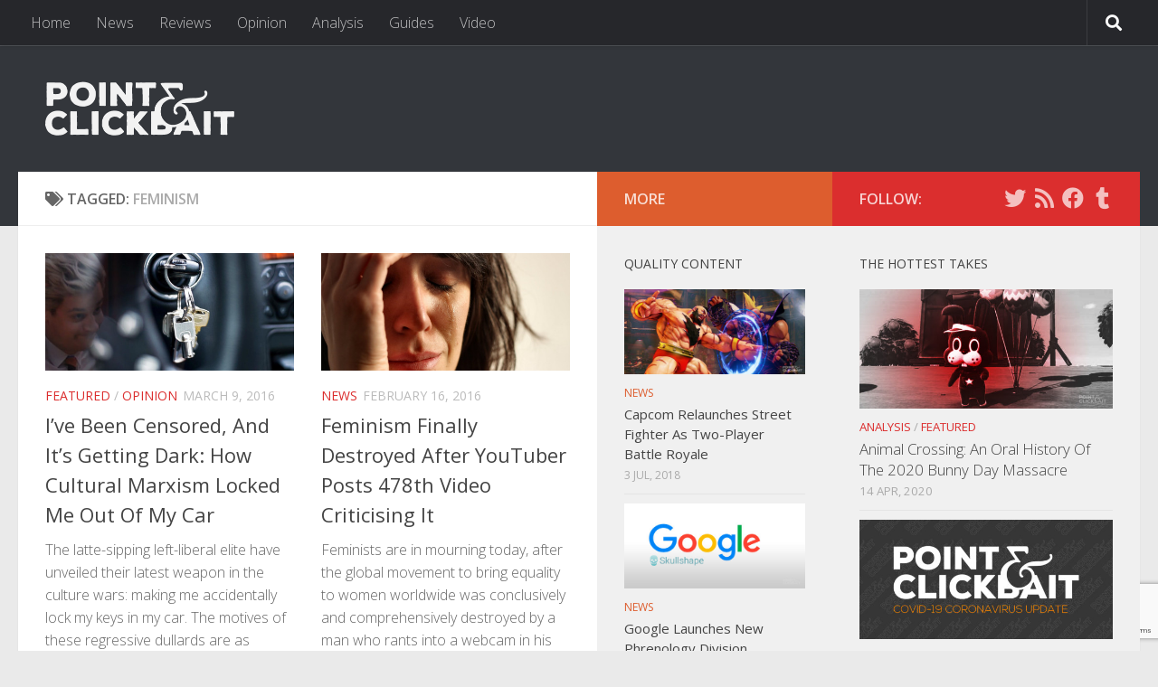

--- FILE ---
content_type: text/html; charset=UTF-8
request_url: https://www.pointandclickbait.com/tag/feminism/page/5/
body_size: 18149
content:
<!DOCTYPE html>
<html class="no-js" lang="en-AU">
<head>
  <meta charset="UTF-8">
  <meta name="viewport" content="width=device-width, initial-scale=1.0">
  <link rel="profile" href="https://gmpg.org/xfn/11" />
  <link rel="pingback" href="https://www.pointandclickbait.com/xmlrpc.php">

  <title>Feminism &#8211; Page 5 &#8211; Point &amp; Clickbait</title>
<meta name='robots' content='max-image-preview:large' />
<script>document.documentElement.className = document.documentElement.className.replace("no-js","js");</script>
<link rel='dns-prefetch' href='//ws.sharethis.com' />
<link rel="alternate" type="application/rss+xml" title="Point &amp; Clickbait &raquo; Feed" href="https://www.pointandclickbait.com/feed/" />
<link rel="alternate" type="application/rss+xml" title="Point &amp; Clickbait &raquo; Comments Feed" href="https://www.pointandclickbait.com/comments/feed/" />
<link id="hu-user-gfont" href="//fonts.googleapis.com/css?family=Open+Sans:400,400italic,300italic,300,600&subset=latin,latin-ext" rel="stylesheet" type="text/css"><link rel="alternate" type="application/rss+xml" title="Point &amp; Clickbait &raquo; Feminism Tag Feed" href="https://www.pointandclickbait.com/tag/feminism/feed/" />
<script type="text/javascript">
window._wpemojiSettings = {"baseUrl":"https:\/\/s.w.org\/images\/core\/emoji\/14.0.0\/72x72\/","ext":".png","svgUrl":"https:\/\/s.w.org\/images\/core\/emoji\/14.0.0\/svg\/","svgExt":".svg","source":{"concatemoji":"https:\/\/www.pointandclickbait.com\/wp-includes\/js\/wp-emoji-release.min.js?ver=6.2.8"}};
/*! This file is auto-generated */
!function(e,a,t){var n,r,o,i=a.createElement("canvas"),p=i.getContext&&i.getContext("2d");function s(e,t){p.clearRect(0,0,i.width,i.height),p.fillText(e,0,0);e=i.toDataURL();return p.clearRect(0,0,i.width,i.height),p.fillText(t,0,0),e===i.toDataURL()}function c(e){var t=a.createElement("script");t.src=e,t.defer=t.type="text/javascript",a.getElementsByTagName("head")[0].appendChild(t)}for(o=Array("flag","emoji"),t.supports={everything:!0,everythingExceptFlag:!0},r=0;r<o.length;r++)t.supports[o[r]]=function(e){if(p&&p.fillText)switch(p.textBaseline="top",p.font="600 32px Arial",e){case"flag":return s("\ud83c\udff3\ufe0f\u200d\u26a7\ufe0f","\ud83c\udff3\ufe0f\u200b\u26a7\ufe0f")?!1:!s("\ud83c\uddfa\ud83c\uddf3","\ud83c\uddfa\u200b\ud83c\uddf3")&&!s("\ud83c\udff4\udb40\udc67\udb40\udc62\udb40\udc65\udb40\udc6e\udb40\udc67\udb40\udc7f","\ud83c\udff4\u200b\udb40\udc67\u200b\udb40\udc62\u200b\udb40\udc65\u200b\udb40\udc6e\u200b\udb40\udc67\u200b\udb40\udc7f");case"emoji":return!s("\ud83e\udef1\ud83c\udffb\u200d\ud83e\udef2\ud83c\udfff","\ud83e\udef1\ud83c\udffb\u200b\ud83e\udef2\ud83c\udfff")}return!1}(o[r]),t.supports.everything=t.supports.everything&&t.supports[o[r]],"flag"!==o[r]&&(t.supports.everythingExceptFlag=t.supports.everythingExceptFlag&&t.supports[o[r]]);t.supports.everythingExceptFlag=t.supports.everythingExceptFlag&&!t.supports.flag,t.DOMReady=!1,t.readyCallback=function(){t.DOMReady=!0},t.supports.everything||(n=function(){t.readyCallback()},a.addEventListener?(a.addEventListener("DOMContentLoaded",n,!1),e.addEventListener("load",n,!1)):(e.attachEvent("onload",n),a.attachEvent("onreadystatechange",function(){"complete"===a.readyState&&t.readyCallback()})),(e=t.source||{}).concatemoji?c(e.concatemoji):e.wpemoji&&e.twemoji&&(c(e.twemoji),c(e.wpemoji)))}(window,document,window._wpemojiSettings);
</script>
<style type="text/css">
img.wp-smiley,
img.emoji {
	display: inline !important;
	border: none !important;
	box-shadow: none !important;
	height: 1em !important;
	width: 1em !important;
	margin: 0 0.07em !important;
	vertical-align: -0.1em !important;
	background: none !important;
	padding: 0 !important;
}
</style>
	<link rel='stylesheet' id='wp-block-library-css' href='https://www.pointandclickbait.com/wp-includes/css/dist/block-library/style.min.css?ver=6.2.8' type='text/css' media='all' />
<link rel='stylesheet' id='mpp_gutenberg-css' href='https://www.pointandclickbait.com/wp-content/plugins/metronet-profile-picture/dist/blocks.style.build.css?ver=2.6.0' type='text/css' media='all' />
<link rel='stylesheet' id='classic-theme-styles-css' href='https://www.pointandclickbait.com/wp-includes/css/classic-themes.min.css?ver=6.2.8' type='text/css' media='all' />
<style id='global-styles-inline-css' type='text/css'>
body{--wp--preset--color--black: #000000;--wp--preset--color--cyan-bluish-gray: #abb8c3;--wp--preset--color--white: #ffffff;--wp--preset--color--pale-pink: #f78da7;--wp--preset--color--vivid-red: #cf2e2e;--wp--preset--color--luminous-vivid-orange: #ff6900;--wp--preset--color--luminous-vivid-amber: #fcb900;--wp--preset--color--light-green-cyan: #7bdcb5;--wp--preset--color--vivid-green-cyan: #00d084;--wp--preset--color--pale-cyan-blue: #8ed1fc;--wp--preset--color--vivid-cyan-blue: #0693e3;--wp--preset--color--vivid-purple: #9b51e0;--wp--preset--gradient--vivid-cyan-blue-to-vivid-purple: linear-gradient(135deg,rgba(6,147,227,1) 0%,rgb(155,81,224) 100%);--wp--preset--gradient--light-green-cyan-to-vivid-green-cyan: linear-gradient(135deg,rgb(122,220,180) 0%,rgb(0,208,130) 100%);--wp--preset--gradient--luminous-vivid-amber-to-luminous-vivid-orange: linear-gradient(135deg,rgba(252,185,0,1) 0%,rgba(255,105,0,1) 100%);--wp--preset--gradient--luminous-vivid-orange-to-vivid-red: linear-gradient(135deg,rgba(255,105,0,1) 0%,rgb(207,46,46) 100%);--wp--preset--gradient--very-light-gray-to-cyan-bluish-gray: linear-gradient(135deg,rgb(238,238,238) 0%,rgb(169,184,195) 100%);--wp--preset--gradient--cool-to-warm-spectrum: linear-gradient(135deg,rgb(74,234,220) 0%,rgb(151,120,209) 20%,rgb(207,42,186) 40%,rgb(238,44,130) 60%,rgb(251,105,98) 80%,rgb(254,248,76) 100%);--wp--preset--gradient--blush-light-purple: linear-gradient(135deg,rgb(255,206,236) 0%,rgb(152,150,240) 100%);--wp--preset--gradient--blush-bordeaux: linear-gradient(135deg,rgb(254,205,165) 0%,rgb(254,45,45) 50%,rgb(107,0,62) 100%);--wp--preset--gradient--luminous-dusk: linear-gradient(135deg,rgb(255,203,112) 0%,rgb(199,81,192) 50%,rgb(65,88,208) 100%);--wp--preset--gradient--pale-ocean: linear-gradient(135deg,rgb(255,245,203) 0%,rgb(182,227,212) 50%,rgb(51,167,181) 100%);--wp--preset--gradient--electric-grass: linear-gradient(135deg,rgb(202,248,128) 0%,rgb(113,206,126) 100%);--wp--preset--gradient--midnight: linear-gradient(135deg,rgb(2,3,129) 0%,rgb(40,116,252) 100%);--wp--preset--duotone--dark-grayscale: url('#wp-duotone-dark-grayscale');--wp--preset--duotone--grayscale: url('#wp-duotone-grayscale');--wp--preset--duotone--purple-yellow: url('#wp-duotone-purple-yellow');--wp--preset--duotone--blue-red: url('#wp-duotone-blue-red');--wp--preset--duotone--midnight: url('#wp-duotone-midnight');--wp--preset--duotone--magenta-yellow: url('#wp-duotone-magenta-yellow');--wp--preset--duotone--purple-green: url('#wp-duotone-purple-green');--wp--preset--duotone--blue-orange: url('#wp-duotone-blue-orange');--wp--preset--font-size--small: 13px;--wp--preset--font-size--medium: 20px;--wp--preset--font-size--large: 36px;--wp--preset--font-size--x-large: 42px;--wp--preset--spacing--20: 0.44rem;--wp--preset--spacing--30: 0.67rem;--wp--preset--spacing--40: 1rem;--wp--preset--spacing--50: 1.5rem;--wp--preset--spacing--60: 2.25rem;--wp--preset--spacing--70: 3.38rem;--wp--preset--spacing--80: 5.06rem;--wp--preset--shadow--natural: 6px 6px 9px rgba(0, 0, 0, 0.2);--wp--preset--shadow--deep: 12px 12px 50px rgba(0, 0, 0, 0.4);--wp--preset--shadow--sharp: 6px 6px 0px rgba(0, 0, 0, 0.2);--wp--preset--shadow--outlined: 6px 6px 0px -3px rgba(255, 255, 255, 1), 6px 6px rgba(0, 0, 0, 1);--wp--preset--shadow--crisp: 6px 6px 0px rgba(0, 0, 0, 1);}:where(.is-layout-flex){gap: 0.5em;}body .is-layout-flow > .alignleft{float: left;margin-inline-start: 0;margin-inline-end: 2em;}body .is-layout-flow > .alignright{float: right;margin-inline-start: 2em;margin-inline-end: 0;}body .is-layout-flow > .aligncenter{margin-left: auto !important;margin-right: auto !important;}body .is-layout-constrained > .alignleft{float: left;margin-inline-start: 0;margin-inline-end: 2em;}body .is-layout-constrained > .alignright{float: right;margin-inline-start: 2em;margin-inline-end: 0;}body .is-layout-constrained > .aligncenter{margin-left: auto !important;margin-right: auto !important;}body .is-layout-constrained > :where(:not(.alignleft):not(.alignright):not(.alignfull)){max-width: var(--wp--style--global--content-size);margin-left: auto !important;margin-right: auto !important;}body .is-layout-constrained > .alignwide{max-width: var(--wp--style--global--wide-size);}body .is-layout-flex{display: flex;}body .is-layout-flex{flex-wrap: wrap;align-items: center;}body .is-layout-flex > *{margin: 0;}:where(.wp-block-columns.is-layout-flex){gap: 2em;}.has-black-color{color: var(--wp--preset--color--black) !important;}.has-cyan-bluish-gray-color{color: var(--wp--preset--color--cyan-bluish-gray) !important;}.has-white-color{color: var(--wp--preset--color--white) !important;}.has-pale-pink-color{color: var(--wp--preset--color--pale-pink) !important;}.has-vivid-red-color{color: var(--wp--preset--color--vivid-red) !important;}.has-luminous-vivid-orange-color{color: var(--wp--preset--color--luminous-vivid-orange) !important;}.has-luminous-vivid-amber-color{color: var(--wp--preset--color--luminous-vivid-amber) !important;}.has-light-green-cyan-color{color: var(--wp--preset--color--light-green-cyan) !important;}.has-vivid-green-cyan-color{color: var(--wp--preset--color--vivid-green-cyan) !important;}.has-pale-cyan-blue-color{color: var(--wp--preset--color--pale-cyan-blue) !important;}.has-vivid-cyan-blue-color{color: var(--wp--preset--color--vivid-cyan-blue) !important;}.has-vivid-purple-color{color: var(--wp--preset--color--vivid-purple) !important;}.has-black-background-color{background-color: var(--wp--preset--color--black) !important;}.has-cyan-bluish-gray-background-color{background-color: var(--wp--preset--color--cyan-bluish-gray) !important;}.has-white-background-color{background-color: var(--wp--preset--color--white) !important;}.has-pale-pink-background-color{background-color: var(--wp--preset--color--pale-pink) !important;}.has-vivid-red-background-color{background-color: var(--wp--preset--color--vivid-red) !important;}.has-luminous-vivid-orange-background-color{background-color: var(--wp--preset--color--luminous-vivid-orange) !important;}.has-luminous-vivid-amber-background-color{background-color: var(--wp--preset--color--luminous-vivid-amber) !important;}.has-light-green-cyan-background-color{background-color: var(--wp--preset--color--light-green-cyan) !important;}.has-vivid-green-cyan-background-color{background-color: var(--wp--preset--color--vivid-green-cyan) !important;}.has-pale-cyan-blue-background-color{background-color: var(--wp--preset--color--pale-cyan-blue) !important;}.has-vivid-cyan-blue-background-color{background-color: var(--wp--preset--color--vivid-cyan-blue) !important;}.has-vivid-purple-background-color{background-color: var(--wp--preset--color--vivid-purple) !important;}.has-black-border-color{border-color: var(--wp--preset--color--black) !important;}.has-cyan-bluish-gray-border-color{border-color: var(--wp--preset--color--cyan-bluish-gray) !important;}.has-white-border-color{border-color: var(--wp--preset--color--white) !important;}.has-pale-pink-border-color{border-color: var(--wp--preset--color--pale-pink) !important;}.has-vivid-red-border-color{border-color: var(--wp--preset--color--vivid-red) !important;}.has-luminous-vivid-orange-border-color{border-color: var(--wp--preset--color--luminous-vivid-orange) !important;}.has-luminous-vivid-amber-border-color{border-color: var(--wp--preset--color--luminous-vivid-amber) !important;}.has-light-green-cyan-border-color{border-color: var(--wp--preset--color--light-green-cyan) !important;}.has-vivid-green-cyan-border-color{border-color: var(--wp--preset--color--vivid-green-cyan) !important;}.has-pale-cyan-blue-border-color{border-color: var(--wp--preset--color--pale-cyan-blue) !important;}.has-vivid-cyan-blue-border-color{border-color: var(--wp--preset--color--vivid-cyan-blue) !important;}.has-vivid-purple-border-color{border-color: var(--wp--preset--color--vivid-purple) !important;}.has-vivid-cyan-blue-to-vivid-purple-gradient-background{background: var(--wp--preset--gradient--vivid-cyan-blue-to-vivid-purple) !important;}.has-light-green-cyan-to-vivid-green-cyan-gradient-background{background: var(--wp--preset--gradient--light-green-cyan-to-vivid-green-cyan) !important;}.has-luminous-vivid-amber-to-luminous-vivid-orange-gradient-background{background: var(--wp--preset--gradient--luminous-vivid-amber-to-luminous-vivid-orange) !important;}.has-luminous-vivid-orange-to-vivid-red-gradient-background{background: var(--wp--preset--gradient--luminous-vivid-orange-to-vivid-red) !important;}.has-very-light-gray-to-cyan-bluish-gray-gradient-background{background: var(--wp--preset--gradient--very-light-gray-to-cyan-bluish-gray) !important;}.has-cool-to-warm-spectrum-gradient-background{background: var(--wp--preset--gradient--cool-to-warm-spectrum) !important;}.has-blush-light-purple-gradient-background{background: var(--wp--preset--gradient--blush-light-purple) !important;}.has-blush-bordeaux-gradient-background{background: var(--wp--preset--gradient--blush-bordeaux) !important;}.has-luminous-dusk-gradient-background{background: var(--wp--preset--gradient--luminous-dusk) !important;}.has-pale-ocean-gradient-background{background: var(--wp--preset--gradient--pale-ocean) !important;}.has-electric-grass-gradient-background{background: var(--wp--preset--gradient--electric-grass) !important;}.has-midnight-gradient-background{background: var(--wp--preset--gradient--midnight) !important;}.has-small-font-size{font-size: var(--wp--preset--font-size--small) !important;}.has-medium-font-size{font-size: var(--wp--preset--font-size--medium) !important;}.has-large-font-size{font-size: var(--wp--preset--font-size--large) !important;}.has-x-large-font-size{font-size: var(--wp--preset--font-size--x-large) !important;}
.wp-block-navigation a:where(:not(.wp-element-button)){color: inherit;}
:where(.wp-block-columns.is-layout-flex){gap: 2em;}
.wp-block-pullquote{font-size: 1.5em;line-height: 1.6;}
</style>
<link rel='stylesheet' id='contact-form-7-css' href='https://www.pointandclickbait.com/wp-content/plugins/contact-form-7/includes/css/styles.css?ver=5.7.6' type='text/css' media='all' />
<link rel='stylesheet' id='responsive-lightbox-swipebox-css' href='https://www.pointandclickbait.com/wp-content/plugins/responsive-lightbox/assets/swipebox/swipebox.min.css?ver=2.4.5' type='text/css' media='all' />
<link rel='stylesheet' id='hueman-main-style-css' href='https://www.pointandclickbait.com/wp-content/themes/hueman/assets/front/css/main.min.css?ver=3.5.5' type='text/css' media='all' />
<style id='hueman-main-style-inline-css' type='text/css'>
body { font-family:'Open Sans', Arial, sans-serif;font-size:1.00rem }@media only screen and (min-width: 720px) {
        .nav > li { font-size:1.00rem; }
      }::selection { background-color: #db2e2e; }
::-moz-selection { background-color: #db2e2e; }a,a+span.hu-external::after,.themeform label .required,#flexslider-featured .flex-direction-nav .flex-next:hover,#flexslider-featured .flex-direction-nav .flex-prev:hover,.post-hover:hover .post-title a,.post-title a:hover,.sidebar.s1 .post-nav li a:hover i,.content .post-nav li a:hover i,.post-related a:hover,.sidebar.s1 .widget_rss ul li a,#footer .widget_rss ul li a,.sidebar.s1 .widget_calendar a,#footer .widget_calendar a,.sidebar.s1 .alx-tab .tab-item-category a,.sidebar.s1 .alx-posts .post-item-category a,.sidebar.s1 .alx-tab li:hover .tab-item-title a,.sidebar.s1 .alx-tab li:hover .tab-item-comment a,.sidebar.s1 .alx-posts li:hover .post-item-title a,#footer .alx-tab .tab-item-category a,#footer .alx-posts .post-item-category a,#footer .alx-tab li:hover .tab-item-title a,#footer .alx-tab li:hover .tab-item-comment a,#footer .alx-posts li:hover .post-item-title a,.comment-tabs li.active a,.comment-awaiting-moderation,.child-menu a:hover,.child-menu .current_page_item > a,.wp-pagenavi a{ color: #db2e2e; }input[type="submit"],.themeform button[type="submit"],.sidebar.s1 .sidebar-top,.sidebar.s1 .sidebar-toggle,#flexslider-featured .flex-control-nav li a.flex-active,.post-tags a:hover,.sidebar.s1 .widget_calendar caption,#footer .widget_calendar caption,.author-bio .bio-avatar:after,.commentlist li.bypostauthor > .comment-body:after,.commentlist li.comment-author-admin > .comment-body:after{ background-color: #db2e2e; }.post-format .format-container { border-color: #db2e2e; }.sidebar.s1 .alx-tabs-nav li.active a,#footer .alx-tabs-nav li.active a,.comment-tabs li.active a,.wp-pagenavi a:hover,.wp-pagenavi a:active,.wp-pagenavi span.current{ border-bottom-color: #db2e2e!important; }.sidebar.s2 .post-nav li a:hover i,
.sidebar.s2 .widget_rss ul li a,
.sidebar.s2 .widget_calendar a,
.sidebar.s2 .alx-tab .tab-item-category a,
.sidebar.s2 .alx-posts .post-item-category a,
.sidebar.s2 .alx-tab li:hover .tab-item-title a,
.sidebar.s2 .alx-tab li:hover .tab-item-comment a,
.sidebar.s2 .alx-posts li:hover .post-item-title a { color: #dd5d2e; }
.sidebar.s2 .sidebar-top,.sidebar.s2 .sidebar-toggle,.post-comments,.jp-play-bar,.jp-volume-bar-value,.sidebar.s2 .widget_calendar caption{ background-color: #dd5d2e; }.sidebar.s2 .alx-tabs-nav li.active a { border-bottom-color: #dd5d2e; }
.post-comments::before { border-right-color: #dd5d2e; }
      .search-expand,
              #nav-topbar.nav-container { background-color: #26272b}@media only screen and (min-width: 720px) {
                #nav-topbar .nav ul { background-color: #26272b; }
              }.is-scrolled #header .nav-container.desktop-sticky,
              .is-scrolled #header .search-expand { background-color: #26272b; background-color: rgba(38,39,43,0.90) }.is-scrolled .topbar-transparent #nav-topbar.desktop-sticky .nav ul { background-color: #26272b; background-color: rgba(38,39,43,0.95) }#header { background-color: #33363b; }
@media only screen and (min-width: 720px) {
  #nav-header .nav ul { background-color: #33363b; }
}
        #header #nav-mobile { background-color: #33363b; }.is-scrolled #header #nav-mobile { background-color: #33363b; background-color: rgba(51,54,59,0.90) }#nav-header.nav-container, #main-header-search .search-expand { background-color: ; }
@media only screen and (min-width: 720px) {
  #nav-header .nav ul { background-color: ; }
}
        
</style>
<link rel='stylesheet' id='theme-stylesheet-css' href='https://www.pointandclickbait.com/wp-content/themes/hueman-child/style.css?ver=2.0.0' type='text/css' media='all' />
<link rel='stylesheet' id='hueman-font-awesome-css' href='https://www.pointandclickbait.com/wp-content/themes/hueman/assets/front/css/font-awesome.min.css?ver=3.5.5' type='text/css' media='all' />
<script type='text/javascript' src='https://www.pointandclickbait.com/wp-includes/js/jquery/jquery.min.js?ver=3.6.4' id='jquery-core-js'></script>
<script type='text/javascript' src='https://www.pointandclickbait.com/wp-includes/js/jquery/jquery-migrate.min.js?ver=3.4.0' id='jquery-migrate-js'></script>
<script type='text/javascript' src='https://www.pointandclickbait.com/wp-content/plugins/responsive-lightbox/assets/swipebox/jquery.swipebox.min.js?ver=2.4.5' id='responsive-lightbox-swipebox-js'></script>
<script type='text/javascript' src='https://www.pointandclickbait.com/wp-includes/js/underscore.min.js?ver=1.13.4' id='underscore-js'></script>
<script type='text/javascript' src='https://www.pointandclickbait.com/wp-content/plugins/responsive-lightbox/assets/infinitescroll/infinite-scroll.pkgd.min.js?ver=6.2.8' id='responsive-lightbox-infinite-scroll-js'></script>
<script type='text/javascript' id='responsive-lightbox-js-before'>
var rlArgs = {"script":"swipebox","selector":"lightbox","customEvents":"","activeGalleries":true,"animation":true,"hideCloseButtonOnMobile":false,"removeBarsOnMobile":false,"hideBars":true,"hideBarsDelay":5000,"videoMaxWidth":1080,"useSVG":true,"loopAtEnd":false,"woocommerce_gallery":false,"ajaxurl":"https:\/\/www.pointandclickbait.com\/wp-admin\/admin-ajax.php","nonce":"bdb8051019","preview":false,"postId":591,"scriptExtension":false};
</script>
<script type='text/javascript' src='https://www.pointandclickbait.com/wp-content/plugins/responsive-lightbox/js/front.js?ver=2.4.5' id='responsive-lightbox-js'></script>
<script id='st_insights_js' type='text/javascript' src='https://ws.sharethis.com/button/st_insights.js?publisher=4d48b7c5-0ae3-43d4-bfbe-3ff8c17a8ae6&#038;product=simpleshare&#038;ver=8.4.6' id='ssba-sharethis-js'></script>
<link rel="https://api.w.org/" href="https://www.pointandclickbait.com/wp-json/" /><link rel="alternate" type="application/json" href="https://www.pointandclickbait.com/wp-json/wp/v2/tags/21" /><link rel="EditURI" type="application/rsd+xml" title="RSD" href="https://www.pointandclickbait.com/xmlrpc.php?rsd" />
<link rel="wlwmanifest" type="application/wlwmanifest+xml" href="https://www.pointandclickbait.com/wp-includes/wlwmanifest.xml" />
<meta name="generator" content="WordPress 6.2.8" />
<!--[if lt IE 9]>
<script src="https://www.pointandclickbait.com/wp-content/themes/hueman/assets/front/js/ie/html5shiv-printshiv.min.js"></script>
<script src="https://www.pointandclickbait.com/wp-content/themes/hueman/assets/front/js/ie/selectivizr.js"></script>
<![endif]-->
<link rel="me" href="https://twitter.com/pointclickbait"><meta name="twitter:widgets:link-color" content="#000000"><meta name="twitter:widgets:border-color" content="#000000"><meta name="twitter:partner" content="tfwp">
<meta name="twitter:card" content="summary"><meta name="twitter:title" content="Tag: Feminism"><meta name="twitter:site" content="@pointclickbait">
</head>

<body class="archive paged tag tag-feminism tag-21 wp-custom-logo wp-embed-responsive paged-5 tag-paged-5 col-3cl full-width topbar-enabled header-desktop-sticky header-mobile-sticky chrome">
<svg xmlns="http://www.w3.org/2000/svg" viewBox="0 0 0 0" width="0" height="0" focusable="false" role="none" style="visibility: hidden; position: absolute; left: -9999px; overflow: hidden;" ><defs><filter id="wp-duotone-dark-grayscale"><feColorMatrix color-interpolation-filters="sRGB" type="matrix" values=" .299 .587 .114 0 0 .299 .587 .114 0 0 .299 .587 .114 0 0 .299 .587 .114 0 0 " /><feComponentTransfer color-interpolation-filters="sRGB" ><feFuncR type="table" tableValues="0 0.49803921568627" /><feFuncG type="table" tableValues="0 0.49803921568627" /><feFuncB type="table" tableValues="0 0.49803921568627" /><feFuncA type="table" tableValues="1 1" /></feComponentTransfer><feComposite in2="SourceGraphic" operator="in" /></filter></defs></svg><svg xmlns="http://www.w3.org/2000/svg" viewBox="0 0 0 0" width="0" height="0" focusable="false" role="none" style="visibility: hidden; position: absolute; left: -9999px; overflow: hidden;" ><defs><filter id="wp-duotone-grayscale"><feColorMatrix color-interpolation-filters="sRGB" type="matrix" values=" .299 .587 .114 0 0 .299 .587 .114 0 0 .299 .587 .114 0 0 .299 .587 .114 0 0 " /><feComponentTransfer color-interpolation-filters="sRGB" ><feFuncR type="table" tableValues="0 1" /><feFuncG type="table" tableValues="0 1" /><feFuncB type="table" tableValues="0 1" /><feFuncA type="table" tableValues="1 1" /></feComponentTransfer><feComposite in2="SourceGraphic" operator="in" /></filter></defs></svg><svg xmlns="http://www.w3.org/2000/svg" viewBox="0 0 0 0" width="0" height="0" focusable="false" role="none" style="visibility: hidden; position: absolute; left: -9999px; overflow: hidden;" ><defs><filter id="wp-duotone-purple-yellow"><feColorMatrix color-interpolation-filters="sRGB" type="matrix" values=" .299 .587 .114 0 0 .299 .587 .114 0 0 .299 .587 .114 0 0 .299 .587 .114 0 0 " /><feComponentTransfer color-interpolation-filters="sRGB" ><feFuncR type="table" tableValues="0.54901960784314 0.98823529411765" /><feFuncG type="table" tableValues="0 1" /><feFuncB type="table" tableValues="0.71764705882353 0.25490196078431" /><feFuncA type="table" tableValues="1 1" /></feComponentTransfer><feComposite in2="SourceGraphic" operator="in" /></filter></defs></svg><svg xmlns="http://www.w3.org/2000/svg" viewBox="0 0 0 0" width="0" height="0" focusable="false" role="none" style="visibility: hidden; position: absolute; left: -9999px; overflow: hidden;" ><defs><filter id="wp-duotone-blue-red"><feColorMatrix color-interpolation-filters="sRGB" type="matrix" values=" .299 .587 .114 0 0 .299 .587 .114 0 0 .299 .587 .114 0 0 .299 .587 .114 0 0 " /><feComponentTransfer color-interpolation-filters="sRGB" ><feFuncR type="table" tableValues="0 1" /><feFuncG type="table" tableValues="0 0.27843137254902" /><feFuncB type="table" tableValues="0.5921568627451 0.27843137254902" /><feFuncA type="table" tableValues="1 1" /></feComponentTransfer><feComposite in2="SourceGraphic" operator="in" /></filter></defs></svg><svg xmlns="http://www.w3.org/2000/svg" viewBox="0 0 0 0" width="0" height="0" focusable="false" role="none" style="visibility: hidden; position: absolute; left: -9999px; overflow: hidden;" ><defs><filter id="wp-duotone-midnight"><feColorMatrix color-interpolation-filters="sRGB" type="matrix" values=" .299 .587 .114 0 0 .299 .587 .114 0 0 .299 .587 .114 0 0 .299 .587 .114 0 0 " /><feComponentTransfer color-interpolation-filters="sRGB" ><feFuncR type="table" tableValues="0 0" /><feFuncG type="table" tableValues="0 0.64705882352941" /><feFuncB type="table" tableValues="0 1" /><feFuncA type="table" tableValues="1 1" /></feComponentTransfer><feComposite in2="SourceGraphic" operator="in" /></filter></defs></svg><svg xmlns="http://www.w3.org/2000/svg" viewBox="0 0 0 0" width="0" height="0" focusable="false" role="none" style="visibility: hidden; position: absolute; left: -9999px; overflow: hidden;" ><defs><filter id="wp-duotone-magenta-yellow"><feColorMatrix color-interpolation-filters="sRGB" type="matrix" values=" .299 .587 .114 0 0 .299 .587 .114 0 0 .299 .587 .114 0 0 .299 .587 .114 0 0 " /><feComponentTransfer color-interpolation-filters="sRGB" ><feFuncR type="table" tableValues="0.78039215686275 1" /><feFuncG type="table" tableValues="0 0.94901960784314" /><feFuncB type="table" tableValues="0.35294117647059 0.47058823529412" /><feFuncA type="table" tableValues="1 1" /></feComponentTransfer><feComposite in2="SourceGraphic" operator="in" /></filter></defs></svg><svg xmlns="http://www.w3.org/2000/svg" viewBox="0 0 0 0" width="0" height="0" focusable="false" role="none" style="visibility: hidden; position: absolute; left: -9999px; overflow: hidden;" ><defs><filter id="wp-duotone-purple-green"><feColorMatrix color-interpolation-filters="sRGB" type="matrix" values=" .299 .587 .114 0 0 .299 .587 .114 0 0 .299 .587 .114 0 0 .299 .587 .114 0 0 " /><feComponentTransfer color-interpolation-filters="sRGB" ><feFuncR type="table" tableValues="0.65098039215686 0.40392156862745" /><feFuncG type="table" tableValues="0 1" /><feFuncB type="table" tableValues="0.44705882352941 0.4" /><feFuncA type="table" tableValues="1 1" /></feComponentTransfer><feComposite in2="SourceGraphic" operator="in" /></filter></defs></svg><svg xmlns="http://www.w3.org/2000/svg" viewBox="0 0 0 0" width="0" height="0" focusable="false" role="none" style="visibility: hidden; position: absolute; left: -9999px; overflow: hidden;" ><defs><filter id="wp-duotone-blue-orange"><feColorMatrix color-interpolation-filters="sRGB" type="matrix" values=" .299 .587 .114 0 0 .299 .587 .114 0 0 .299 .587 .114 0 0 .299 .587 .114 0 0 " /><feComponentTransfer color-interpolation-filters="sRGB" ><feFuncR type="table" tableValues="0.098039215686275 1" /><feFuncG type="table" tableValues="0 0.66274509803922" /><feFuncB type="table" tableValues="0.84705882352941 0.41960784313725" /><feFuncA type="table" tableValues="1 1" /></feComponentTransfer><feComposite in2="SourceGraphic" operator="in" /></filter></defs></svg><div id="wrapper">
  <a class="screen-reader-text skip-link" href="#content">Skip to content</a>
  
  <header id="header" class="main-menu-mobile-on one-mobile-menu main_menu header-ads-desktop header-ads-mobile topbar-transparent no-header-img">
        <nav class="nav-container group mobile-menu mobile-sticky no-menu-assigned" id="nav-mobile" data-menu-id="header-1">
  <div class="mobile-title-logo-in-header"><p class="site-title">                  <a class="custom-logo-link" href="https://www.pointandclickbait.com/" rel="home" title="Point &amp; Clickbait | Home page"><img src="https://www.pointandclickbait.com/wp-content/uploads/2016/03/Point-and-Clickbait-Site-Logo-Header-3.png" alt="Point &amp; Clickbait"  /></a>                </p></div>
        
                    <!-- <div class="ham__navbar-toggler collapsed" aria-expanded="false">
          <div class="ham__navbar-span-wrapper">
            <span class="ham-toggler-menu__span"></span>
          </div>
        </div> -->
        <button class="ham__navbar-toggler-two collapsed" title="Menu" aria-expanded="false">
          <span class="ham__navbar-span-wrapper">
            <span class="line line-1"></span>
            <span class="line line-2"></span>
            <span class="line line-3"></span>
          </span>
        </button>
            
      <div class="nav-text"></div>
      <div class="nav-wrap container">
                  <ul class="nav container-inner group mobile-search">
                            <li>
                  <form role="search" method="get" class="search-form" action="https://www.pointandclickbait.com/">
				<label>
					<span class="screen-reader-text">Search for:</span>
					<input type="search" class="search-field" placeholder="Search &hellip;" value="" name="s" />
				</label>
				<input type="submit" class="search-submit" value="Search" />
			</form>                </li>
                      </ul>
                <ul id="menu-top-menu" class="nav container-inner group"><li id="menu-item-19" class="menu-item menu-item-type-custom menu-item-object-custom menu-item-19"><a href="http://pointandclickbait.com">Home</a></li>
<li id="menu-item-18" class="menu-item menu-item-type-taxonomy menu-item-object-category menu-item-18"><a href="https://www.pointandclickbait.com/category/news/">News</a></li>
<li id="menu-item-32" class="menu-item menu-item-type-taxonomy menu-item-object-category menu-item-32"><a href="https://www.pointandclickbait.com/category/reviews/">Reviews</a></li>
<li id="menu-item-31" class="menu-item menu-item-type-taxonomy menu-item-object-category menu-item-31"><a href="https://www.pointandclickbait.com/category/opinion/">Opinion</a></li>
<li id="menu-item-110" class="menu-item menu-item-type-taxonomy menu-item-object-category menu-item-110"><a href="https://www.pointandclickbait.com/category/analysis/">Analysis</a></li>
<li id="menu-item-20" class="menu-item menu-item-type-taxonomy menu-item-object-category menu-item-20"><a href="https://www.pointandclickbait.com/category/guides/">Guides</a></li>
<li id="menu-item-3140" class="menu-item menu-item-type-taxonomy menu-item-object-category menu-item-3140"><a href="https://www.pointandclickbait.com/category/video/">Video</a></li>
</ul>      </div>
</nav><!--/#nav-topbar-->  
        <nav class="nav-container group desktop-menu desktop-sticky " id="nav-topbar" data-menu-id="header-2">
    <div class="nav-text"></div>
  <div class="topbar-toggle-down">
    <i class="fas fa-angle-double-down" aria-hidden="true" data-toggle="down" title="Expand menu"></i>
    <i class="fas fa-angle-double-up" aria-hidden="true" data-toggle="up" title="Collapse menu"></i>
  </div>
  <div class="nav-wrap container">
    <ul id="menu-top-menu-1" class="nav container-inner group"><li class="menu-item menu-item-type-custom menu-item-object-custom menu-item-19"><a href="http://pointandclickbait.com">Home</a></li>
<li class="menu-item menu-item-type-taxonomy menu-item-object-category menu-item-18"><a href="https://www.pointandclickbait.com/category/news/">News</a></li>
<li class="menu-item menu-item-type-taxonomy menu-item-object-category menu-item-32"><a href="https://www.pointandclickbait.com/category/reviews/">Reviews</a></li>
<li class="menu-item menu-item-type-taxonomy menu-item-object-category menu-item-31"><a href="https://www.pointandclickbait.com/category/opinion/">Opinion</a></li>
<li class="menu-item menu-item-type-taxonomy menu-item-object-category menu-item-110"><a href="https://www.pointandclickbait.com/category/analysis/">Analysis</a></li>
<li class="menu-item menu-item-type-taxonomy menu-item-object-category menu-item-20"><a href="https://www.pointandclickbait.com/category/guides/">Guides</a></li>
<li class="menu-item menu-item-type-taxonomy menu-item-object-category menu-item-3140"><a href="https://www.pointandclickbait.com/category/video/">Video</a></li>
</ul>  </div>
      <div id="topbar-header-search" class="container">
      <div class="container-inner">
        <button class="toggle-search"><i class="fas fa-search"></i></button>
        <div class="search-expand">
          <div class="search-expand-inner"><form role="search" method="get" class="search-form" action="https://www.pointandclickbait.com/">
				<label>
					<span class="screen-reader-text">Search for:</span>
					<input type="search" class="search-field" placeholder="Search &hellip;" value="" name="s" />
				</label>
				<input type="submit" class="search-submit" value="Search" />
			</form></div>
        </div>
      </div><!--/.container-inner-->
    </div><!--/.container-->
  
</nav><!--/#nav-topbar-->  
  <div class="container group">
        <div class="container-inner">

                    <div class="group hu-pad central-header-zone">
                  <div class="logo-tagline-group">
                      <p class="site-title">                  <a class="custom-logo-link" href="https://www.pointandclickbait.com/" rel="home" title="Point &amp; Clickbait | Home page"><img src="https://www.pointandclickbait.com/wp-content/uploads/2016/03/Point-and-Clickbait-Site-Logo-Header-3.png" alt="Point &amp; Clickbait"  /></a>                </p>                                                <p class="site-description"></p>
                                        </div>

                                        <div id="header-widgets">
                                                </div><!--/#header-ads-->
                                </div>
      
      
    </div><!--/.container-inner-->
      </div><!--/.container-->

</header><!--/#header-->
  
  <div class="container" id="page">
    <div class="container-inner">
            <div class="main">
        <div class="main-inner group">
          
              <section class="content" id="content">
              <div class="page-title hu-pad group">
          	    		<h1><i class="fas fa-tags"></i>Tagged: <span>Feminism </span></h1>
    	
    </div><!--/.page-title-->
          <div class="hu-pad group">
            
  <div id="grid-wrapper" class="post-list group">
    <div class="post-row">        <article id="post-591" class="group grid-item post-591 post type-post status-publish format-image has-post-thumbnail hentry category-featured category-opinion tag-censorship tag-cultural-marxism tag-feminism tag-gamergate post_format-post-format-image">
	<div class="post-inner post-hover">
      		<div class="post-thumbnail">
  			<a href="https://www.pointandclickbait.com/2016/03/milo-yiannopoulos-locked-out-of-car/">
  				<img width="520" height="245" src="https://www.pointandclickbait.com/wp-content/uploads/2016/03/milo-yiannopoulos-keys2-520x245.jpg" class="attachment-thumb-medium size-thumb-medium wp-post-image" alt="" decoding="async" srcset="https://www.pointandclickbait.com/wp-content/uploads/2016/03/milo-yiannopoulos-keys2-520x245.jpg 520w, https://www.pointandclickbait.com/wp-content/uploads/2016/03/milo-yiannopoulos-keys2-300x142.jpg 300w, https://www.pointandclickbait.com/wp-content/uploads/2016/03/milo-yiannopoulos-keys2-768x362.jpg 768w, https://www.pointandclickbait.com/wp-content/uploads/2016/03/milo-yiannopoulos-keys2.jpg 1024w, https://www.pointandclickbait.com/wp-content/uploads/2016/03/milo-yiannopoulos-keys2-720x340.jpg 720w" sizes="(max-width: 520px) 100vw, 520px" />  				  				  				  			</a>
  			  		</div><!--/.post-thumbnail-->
          		<div class="post-meta group">
          			  <p class="post-category"><a href="https://www.pointandclickbait.com/category/featured/" rel="category tag">Featured</a> / <a href="https://www.pointandclickbait.com/category/opinion/" rel="category tag">Opinion</a></p>
                  			  <p class="post-date">
  <time class="published updated" datetime="2016-03-09 13:24:11">March 9, 2016</time>
</p>

          		</div><!--/.post-meta-->
    		<h2 class="post-title entry-title">
			<a href="https://www.pointandclickbait.com/2016/03/milo-yiannopoulos-locked-out-of-car/" rel="bookmark" title="Permalink to I&#8217;ve Been Censored, And It&#8217;s Getting Dark: How Cultural Marxism Locked Me Out Of My Car">I&#8217;ve Been Censored, And It&#8217;s Getting Dark: How Cultural Marxism Locked Me Out Of My Car</a>
		</h2><!--/.post-title-->

				<div class="entry excerpt entry-summary">
			<p>The latte-sipping left-liberal elite have unveiled their latest weapon in the culture wars: making me accidentally lock my keys in my car. The motives of these regressive dullards are as transparent as the window&#46;&#46;&#46;</p>
		</div><!--/.entry-->
		
	</div><!--/.post-inner-->
</article><!--/.post-->            <article id="post-531" class="group grid-item post-531 post type-post status-publish format-image has-post-thumbnail hentry category-news tag-feminism tag-youtubers post_format-post-format-image">
	<div class="post-inner post-hover">
      		<div class="post-thumbnail">
  			<a href="https://www.pointandclickbait.com/2016/02/feminism-destroyed/">
  				<img width="520" height="245" src="https://www.pointandclickbait.com/wp-content/uploads/2016/02/feminist-tears-520x245.jpg" class="attachment-thumb-medium size-thumb-medium wp-post-image" alt="" decoding="async" loading="lazy" srcset="https://www.pointandclickbait.com/wp-content/uploads/2016/02/feminist-tears-520x245.jpg 520w, https://www.pointandclickbait.com/wp-content/uploads/2016/02/feminist-tears-300x142.jpg 300w, https://www.pointandclickbait.com/wp-content/uploads/2016/02/feminist-tears-768x362.jpg 768w, https://www.pointandclickbait.com/wp-content/uploads/2016/02/feminist-tears.jpg 1024w, https://www.pointandclickbait.com/wp-content/uploads/2016/02/feminist-tears-720x340.jpg 720w" sizes="(max-width: 520px) 100vw, 520px" />  				  				  				  			</a>
  			  		</div><!--/.post-thumbnail-->
          		<div class="post-meta group">
          			  <p class="post-category"><a href="https://www.pointandclickbait.com/category/news/" rel="category tag">News</a></p>
                  			  <p class="post-date">
  <time class="published updated" datetime="2016-02-16 15:19:56">February 16, 2016</time>
</p>

          		</div><!--/.post-meta-->
    		<h2 class="post-title entry-title">
			<a href="https://www.pointandclickbait.com/2016/02/feminism-destroyed/" rel="bookmark" title="Permalink to Feminism Finally Destroyed After YouTuber Posts 478th Video Criticising It">Feminism Finally Destroyed After YouTuber Posts 478th Video Criticising It</a>
		</h2><!--/.post-title-->

				<div class="entry excerpt entry-summary">
			<p>Feminists are in mourning today, after the global movement to bring equality to women worldwide was conclusively and comprehensively destroyed by a man who rants into a webcam in his basement. Although feminism has&#46;&#46;&#46;</p>
		</div><!--/.entry-->
		
	</div><!--/.post-inner-->
</article><!--/.post-->    </div><div class="post-row">        <article id="post-385" class="group grid-item post-385 post type-post status-publish format-image has-post-thumbnail hentry category-news tag-censorship tag-feminism tag-nintendo tag-obama tag-xenoblade-chronicles post_format-post-format-image">
	<div class="post-inner post-hover">
      		<div class="post-thumbnail">
  			<a href="https://www.pointandclickbait.com/2015/12/obama-petition-anime-titties/">
  				<img width="520" height="245" src="https://www.pointandclickbait.com/wp-content/uploads/2015/12/obama-titties-520x245.jpg" class="attachment-thumb-medium size-thumb-medium wp-post-image" alt="" decoding="async" loading="lazy" srcset="https://www.pointandclickbait.com/wp-content/uploads/2015/12/obama-titties-520x245.jpg 520w, https://www.pointandclickbait.com/wp-content/uploads/2015/12/obama-titties-300x142.jpg 300w, https://www.pointandclickbait.com/wp-content/uploads/2015/12/obama-titties-768x362.jpg 768w, https://www.pointandclickbait.com/wp-content/uploads/2015/12/obama-titties.jpg 1024w, https://www.pointandclickbait.com/wp-content/uploads/2015/12/obama-titties-720x340.jpg 720w" sizes="(max-width: 520px) 100vw, 520px" />  				  				  				  			</a>
  			  		</div><!--/.post-thumbnail-->
          		<div class="post-meta group">
          			  <p class="post-category"><a href="https://www.pointandclickbait.com/category/news/" rel="category tag">News</a></p>
                  			  <p class="post-date">
  <time class="published updated" datetime="2015-12-19 11:45:00">December 19, 2015</time>
</p>

          		</div><!--/.post-meta-->
    		<h2 class="post-title entry-title">
			<a href="https://www.pointandclickbait.com/2015/12/obama-petition-anime-titties/" rel="bookmark" title="Permalink to Only 993,410 Signatures Needed Until Obama Stops Censorship Of Anime Titties">Only 993,410 Signatures Needed Until Obama Stops Censorship Of Anime Titties</a>
		</h2><!--/.post-title-->

				<div class="entry excerpt entry-summary">
			<p>United States President Barack Obama is &#8220;ready and willing&#8221; to step in and help gamers fight back against the scourge of censorship, as soon as another 993,410 people sign an online petition. Following the&#46;&#46;&#46;</p>
		</div><!--/.entry-->
		
	</div><!--/.post-inner-->
</article><!--/.post-->            <article id="post-381" class="group grid-item post-381 post type-post status-publish format-image has-post-thumbnail hentry category-featured category-news tag-feminism tag-hideo-kojima tag-metal-gear-solid post_format-post-format-image">
	<div class="post-inner post-hover">
      		<div class="post-thumbnail">
  			<a href="https://www.pointandclickbait.com/2015/12/kojima-productions-ready-to-deliver-misogyny/">
  				<img width="520" height="245" src="https://www.pointandclickbait.com/wp-content/uploads/2015/12/kojima-titties-520x245.jpg" class="attachment-thumb-medium size-thumb-medium wp-post-image" alt="" decoding="async" loading="lazy" srcset="https://www.pointandclickbait.com/wp-content/uploads/2015/12/kojima-titties-520x245.jpg 520w, https://www.pointandclickbait.com/wp-content/uploads/2015/12/kojima-titties-300x142.jpg 300w, https://www.pointandclickbait.com/wp-content/uploads/2015/12/kojima-titties-768x362.jpg 768w, https://www.pointandclickbait.com/wp-content/uploads/2015/12/kojima-titties.jpg 1024w, https://www.pointandclickbait.com/wp-content/uploads/2015/12/kojima-titties-720x340.jpg 720w" sizes="(max-width: 520px) 100vw, 520px" />  				  				  				  			</a>
  			  		</div><!--/.post-thumbnail-->
          		<div class="post-meta group">
          			  <p class="post-category"><a href="https://www.pointandclickbait.com/category/featured/" rel="category tag">Featured</a> / <a href="https://www.pointandclickbait.com/category/news/" rel="category tag">News</a></p>
                  			  <p class="post-date">
  <time class="published updated" datetime="2015-12-17 11:35:05">December 17, 2015</time>
</p>

          		</div><!--/.post-meta-->
    		<h2 class="post-title entry-title">
			<a href="https://www.pointandclickbait.com/2015/12/kojima-productions-ready-to-deliver-misogyny/" rel="bookmark" title="Permalink to Kojima Excited By Opportunity To Deliver Even More Extremely Fucked-Up Treatments Of Women">Kojima Excited By Opportunity To Deliver Even More Extremely Fucked-Up Treatments Of Women</a>
		</h2><!--/.post-title-->

				<div class="entry excerpt entry-summary">
			<p>Trigger warning: Discussion of rape and sexual abuse. Having finally been released from his contract with Konami, creative genius Hideo Kojima is hitting the ground running with a new independent studio that he says&#46;&#46;&#46;</p>
		</div><!--/.entry-->
		
	</div><!--/.post-inner-->
</article><!--/.post-->    </div><div class="post-row">        <article id="post-142" class="group grid-item post-142 post type-post status-publish format-image has-post-thumbnail hentry category-news tag-dead-or-alive tag-feminism tag-gamergate tag-koei-tecmo tag-play-asia post_format-post-format-image">
	<div class="post-inner post-hover">
      		<div class="post-thumbnail">
  			<a href="https://www.pointandclickbait.com/2015/11/renewable-outrage-energy-dead-or-alive/">
  				<img width="520" height="245" src="https://www.pointandclickbait.com/wp-content/uploads/2015/11/dead-or-alive-xtreme-3-titties-520x245.jpg" class="attachment-thumb-medium size-thumb-medium wp-post-image" alt="" decoding="async" loading="lazy" srcset="https://www.pointandclickbait.com/wp-content/uploads/2015/11/dead-or-alive-xtreme-3-titties-520x245.jpg 520w, https://www.pointandclickbait.com/wp-content/uploads/2015/11/dead-or-alive-xtreme-3-titties-300x142.jpg 300w, https://www.pointandclickbait.com/wp-content/uploads/2015/11/dead-or-alive-xtreme-3-titties.jpg 1024w, https://www.pointandclickbait.com/wp-content/uploads/2015/11/dead-or-alive-xtreme-3-titties-720x340.jpg 720w" sizes="(max-width: 520px) 100vw, 520px" />  				  				  				  			</a>
  			  		</div><!--/.post-thumbnail-->
          		<div class="post-meta group">
          			  <p class="post-category"><a href="https://www.pointandclickbait.com/category/news/" rel="category tag">News</a></p>
                  			  <p class="post-date">
  <time class="published updated" datetime="2015-11-26 04:50:43">November 26, 2015</time>
</p>

          		</div><!--/.post-meta-->
    		<h2 class="post-title entry-title">
			<a href="https://www.pointandclickbait.com/2015/11/renewable-outrage-energy-dead-or-alive/" rel="bookmark" title="Permalink to World Energy Crisis Solved As Koei Tecmo Learns To Manufacture Outrage On Demand">World Energy Crisis Solved As Koei Tecmo Learns To Manufacture Outrage On Demand</a>
		</h2><!--/.post-title-->

				<div class="entry excerpt entry-summary">
			<p>World leaders have breathed a sigh of relief today with the announcement that a potentially unlimited source of clean, renewable energy has been discovered in the form of outraged titty-lovin&#8217; gamers. Japanese developer Koei&#46;&#46;&#46;</p>
		</div><!--/.entry-->
		
	</div><!--/.post-inner-->
</article><!--/.post-->            <article id="post-129" class="group grid-item post-129 post type-post status-publish format-image has-post-thumbnail hentry category-featured category-news tag-censorship tag-feminism post_format-post-format-image">
	<div class="post-inner post-hover">
      		<div class="post-thumbnail">
  			<a href="https://www.pointandclickbait.com/2015/11/game-censored/">
  				<img width="520" height="245" src="https://www.pointandclickbait.com/wp-content/uploads/2015/11/street_fighter_5-520x245.jpg" class="attachment-thumb-medium size-thumb-medium wp-post-image" alt="" decoding="async" loading="lazy" srcset="https://www.pointandclickbait.com/wp-content/uploads/2015/11/street_fighter_5-520x245.jpg 520w, https://www.pointandclickbait.com/wp-content/uploads/2015/11/street_fighter_5-300x142.jpg 300w, https://www.pointandclickbait.com/wp-content/uploads/2015/11/street_fighter_5.jpg 1024w, https://www.pointandclickbait.com/wp-content/uploads/2015/11/street_fighter_5-720x340.jpg 720w" sizes="(max-width: 520px) 100vw, 520px" />  				  				  				  			</a>
  			  		</div><!--/.post-thumbnail-->
          		<div class="post-meta group">
          			  <p class="post-category"><a href="https://www.pointandclickbait.com/category/featured/" rel="category tag">Featured</a> / <a href="https://www.pointandclickbait.com/category/news/" rel="category tag">News</a></p>
                  			  <p class="post-date">
  <time class="published updated" datetime="2015-11-24 22:16:02">November 24, 2015</time>
</p>

          		</div><!--/.post-meta-->
    		<h2 class="post-title entry-title">
			<a href="https://www.pointandclickbait.com/2015/11/game-censored/" rel="bookmark" title="Permalink to Developer Commits Vile Act Of Censorship By Altering Game Before Release">Developer Commits Vile Act Of Censorship By Altering Game Before Release</a>
		</h2><!--/.post-title-->

				<div class="entry excerpt entry-summary">
			<p>A noted video game developer has been caught red-handed censoring their own game, even though the game has not yet been released. Eagle-eyed fans have noticed that video footage of the game from September was different&#46;&#46;&#46;</p>
		</div><!--/.entry-->
		
	</div><!--/.post-inner-->
</article><!--/.post-->    </div><div class="post-row">        <article id="post-109" class="group grid-item post-109 post type-post status-publish format-image has-post-thumbnail hentry category-news tag-feminism tag-halo post_format-post-format-image">
	<div class="post-inner post-hover">
      		<div class="post-thumbnail">
  			<a href="https://www.pointandclickbait.com/2015/11/halo-cortana-breast-size/">
  				<img width="520" height="245" src="https://www.pointandclickbait.com/wp-content/uploads/2015/11/halo-5-cortana-520x245.jpg" class="attachment-thumb-medium size-thumb-medium wp-post-image" alt="" decoding="async" loading="lazy" srcset="https://www.pointandclickbait.com/wp-content/uploads/2015/11/halo-5-cortana-520x245.jpg 520w, https://www.pointandclickbait.com/wp-content/uploads/2015/11/halo-5-cortana-300x142.jpg 300w, https://www.pointandclickbait.com/wp-content/uploads/2015/11/halo-5-cortana.jpg 1024w, https://www.pointandclickbait.com/wp-content/uploads/2015/11/halo-5-cortana-720x340.jpg 720w" sizes="(max-width: 520px) 100vw, 520px" />  				  				  				  			</a>
  			  		</div><!--/.post-thumbnail-->
          		<div class="post-meta group">
          			  <p class="post-category"><a href="https://www.pointandclickbait.com/category/news/" rel="category tag">News</a></p>
                  			  <p class="post-date">
  <time class="published updated" datetime="2015-11-24 10:17:55">November 24, 2015</time>
</p>

          		</div><!--/.post-meta-->
    		<h2 class="post-title entry-title">
			<a href="https://www.pointandclickbait.com/2015/11/halo-cortana-breast-size/" rel="bookmark" title="Permalink to Halo Developer Struck By Aneurysm After Attempting To Justify Cortana&#8217;s Massive Breasts">Halo Developer Struck By Aneurysm After Attempting To Justify Cortana&#8217;s Massive Breasts</a>
		</h2><!--/.post-title-->

				<div class="entry excerpt entry-summary">
			<p>Halo franchise director Frank O&#8217;Connor was rushed to hospital today when his attempts to justify Cortana&#8217;s continually expanding breast size caused him to have an aneurysm. Cortana, the genderless artificial intelligence who chooses to manifest&#46;&#46;&#46;</p>
		</div><!--/.entry-->
		
	</div><!--/.post-inner-->
</article><!--/.post-->            <article id="post-101" class="group grid-item post-101 post type-post status-publish format-image has-post-thumbnail hentry category-featured category-news tag-feminism tag-research post_format-post-format-image">
	<div class="post-inner post-hover">
      		<div class="post-thumbnail">
  			<a href="https://www.pointandclickbait.com/2015/11/female-gamers-outnumber-male-gamers/">
  				<img width="520" height="245" src="https://www.pointandclickbait.com/wp-content/uploads/2015/11/keyboard_close_up-520x245.jpg" class="attachment-thumb-medium size-thumb-medium wp-post-image" alt="" decoding="async" loading="lazy" srcset="https://www.pointandclickbait.com/wp-content/uploads/2015/11/keyboard_close_up-520x245.jpg 520w, https://www.pointandclickbait.com/wp-content/uploads/2015/11/keyboard_close_up-300x142.jpg 300w, https://www.pointandclickbait.com/wp-content/uploads/2015/11/keyboard_close_up.jpg 1024w, https://www.pointandclickbait.com/wp-content/uploads/2015/11/keyboard_close_up-720x340.jpg 720w" sizes="(max-width: 520px) 100vw, 520px" />  				  				  				  			</a>
  			  		</div><!--/.post-thumbnail-->
          		<div class="post-meta group">
          			  <p class="post-category"><a href="https://www.pointandclickbait.com/category/featured/" rel="category tag">Featured</a> / <a href="https://www.pointandclickbait.com/category/news/" rel="category tag">News</a></p>
                  			  <p class="post-date">
  <time class="published updated" datetime="2015-11-24 08:03:07">November 24, 2015</time>
</p>

          		</div><!--/.post-meta-->
    		<h2 class="post-title entry-title">
			<a href="https://www.pointandclickbait.com/2015/11/female-gamers-outnumber-male-gamers/" rel="bookmark" title="Permalink to Male Gamers Likely To Dispute Results Of Studies Showing Female Gamers Outnumber Them">Male Gamers Likely To Dispute Results Of Studies Showing Female Gamers Outnumber Them</a>
		</h2><!--/.post-title-->

				<div class="entry excerpt entry-summary">
			<p>Groundbreaking new research has shown conclusively that male gamers are overwhelmingly more likely to argue with the results, methodology and overall validity of studies which show they are outnumbered by female gamers, than female&#46;&#46;&#46;</p>
		</div><!--/.entry-->
		
	</div><!--/.post-inner-->
</article><!--/.post-->    </div><div class="post-row">        <article id="post-39" class="group grid-item post-39 post type-post status-publish format-image has-post-thumbnail hentry category-featured category-opinion tag-assassins-creed tag-feminism tag-ubisoft post_format-post-format-image">
	<div class="post-inner post-hover">
      		<div class="post-thumbnail">
  			<a href="https://www.pointandclickbait.com/2014/06/women-assassins-creed/">
  				<img width="520" height="245" src="https://www.pointandclickbait.com/wp-content/uploads/2015/11/assassins_creed_unity-520x245.jpg" class="attachment-thumb-medium size-thumb-medium wp-post-image" alt="" decoding="async" loading="lazy" srcset="https://www.pointandclickbait.com/wp-content/uploads/2015/11/assassins_creed_unity-520x245.jpg 520w, https://www.pointandclickbait.com/wp-content/uploads/2015/11/assassins_creed_unity-300x142.jpg 300w, https://www.pointandclickbait.com/wp-content/uploads/2015/11/assassins_creed_unity.jpg 1024w, https://www.pointandclickbait.com/wp-content/uploads/2015/11/assassins_creed_unity-720x340.jpg 720w" sizes="(max-width: 520px) 100vw, 520px" />  				  				  				  			</a>
  			  		</div><!--/.post-thumbnail-->
          		<div class="post-meta group">
          			  <p class="post-category"><a href="https://www.pointandclickbait.com/category/featured/" rel="category tag">Featured</a> / <a href="https://www.pointandclickbait.com/category/opinion/" rel="category tag">Opinion</a></p>
                  			  <p class="post-date">
  <time class="published updated" datetime="2014-06-12 21:35:39">June 12, 2014</time>
</p>

          		</div><!--/.post-meta-->
    		<h2 class="post-title entry-title">
			<a href="https://www.pointandclickbait.com/2014/06/women-assassins-creed/" rel="bookmark" title="Permalink to 5 Really Good Reasons Why It’s Fine For Women To Be Underrepresented In Video Games">5 Really Good Reasons Why It’s Fine For Women To Be Underrepresented In Video Games</a>
		</h2><!--/.post-title-->

				<div class="entry excerpt entry-summary">
			<p>Ubisoft are copping a lot of flak today from WHINY FEMINISTS because there aren’t any playable female characters in Assassin’s Creed: Unity or in Far Cry 4. Ubisoft say it’s not because they didn’t&#46;&#46;&#46;</p>
		</div><!--/.entry-->
		
	</div><!--/.post-inner-->
</article><!--/.post-->    </div>  </div><!--/.post-list-->

<nav class="pagination group">
			<div class='wp-pagenavi' role='navigation'>
<span class='pages'>Page 5 of 5</span><a class="previouspostslink" rel="prev" aria-label="Previous Page" href="https://www.pointandclickbait.com/tag/feminism/page/4/">&laquo;</a><a class="page smaller" title="Page 1" href="https://www.pointandclickbait.com/tag/feminism/">1</a><a class="page smaller" title="Page 2" href="https://www.pointandclickbait.com/tag/feminism/page/2/">2</a><a class="page smaller" title="Page 3" href="https://www.pointandclickbait.com/tag/feminism/page/3/">3</a><a class="page smaller" title="Page 4" href="https://www.pointandclickbait.com/tag/feminism/page/4/">4</a><span aria-current='page' class='current'>5</span>
</div>	</nav><!--/.pagination-->
          </div><!--/.hu-pad-->
        </section><!--/.content-->
          

	<div class="sidebar s1 collapsed" data-position="right" data-layout="col-3cl" data-sb-id="s1">

		<button class="sidebar-toggle" title="Expand Sidebar"><i class="fas sidebar-toggle-arrows"></i></button>

		<div class="sidebar-content">

			           			<div class="sidebar-top group">
                        <p>Follow:</p>          
          <ul class="social-links"><li><a rel="nofollow noopener noreferrer" class="social-tooltip"  title="Twitter" aria-label="Twitter" href="http://twitter.com/pointclickbait" target="_blank"  style="color:"><i class="fab fa-twitter"></i></a></li><li><a rel="nofollow noopener noreferrer" class="social-tooltip"  title="RSS" aria-label="RSS" href="http://pointandclickbait.com/feed/" target="_blank"  style="color:"><i class="fas fa-rss"></i></a></li><li><a rel="nofollow noopener noreferrer" class="social-tooltip"  title="Facebook" aria-label="Facebook" href="https://www.facebook.com/pointandclickbait/" target="_blank"  style="color:"><i class="fab fa-facebook"></i></a></li><li><a rel="nofollow noopener noreferrer" class="social-tooltip"  title="Tumblr" aria-label="Tumblr" href="http://pointandclickbait.tumblr.com" target="_blank"  style="color:"><i class="fab fa-tumblr"></i></a></li></ul>  			</div>
			
			
			
			<div id="alxposts-5" class="widget widget_hu_posts">
<h3 class="widget-title">The Hottest Takes</h3>
	
	<ul class="alx-posts group thumbs-enabled">
				<li>

						<div class="post-item-thumbnail">
				<a href="https://www.pointandclickbait.com/2020/04/animal-crossing-bunny-day-massacre/">
					<img width="520" height="245" src="https://www.pointandclickbait.com/wp-content/uploads/2020/04/2020-04-14-AC-Bunny-Day-1-520x245.jpg" class="attachment-thumb-medium size-thumb-medium wp-post-image" alt="" decoding="async" loading="lazy" srcset="https://www.pointandclickbait.com/wp-content/uploads/2020/04/2020-04-14-AC-Bunny-Day-1-520x245.jpg 520w, https://www.pointandclickbait.com/wp-content/uploads/2020/04/2020-04-14-AC-Bunny-Day-1-300x142.jpg 300w, https://www.pointandclickbait.com/wp-content/uploads/2020/04/2020-04-14-AC-Bunny-Day-1-768x362.jpg 768w, https://www.pointandclickbait.com/wp-content/uploads/2020/04/2020-04-14-AC-Bunny-Day-1-720x340.jpg 720w, https://www.pointandclickbait.com/wp-content/uploads/2020/04/2020-04-14-AC-Bunny-Day-1.jpg 1024w" sizes="(max-width: 520px) 100vw, 520px" />																			</a>
			</div>
			
			<div class="post-item-inner group">
				<p class="post-item-category"><a href="https://www.pointandclickbait.com/category/analysis/" rel="category tag">Analysis</a> / <a href="https://www.pointandclickbait.com/category/featured/" rel="category tag">Featured</a></p>				<p class="post-item-title"><a href="https://www.pointandclickbait.com/2020/04/animal-crossing-bunny-day-massacre/" rel="bookmark" title="Permalink to Animal Crossing: An Oral History Of The 2020 Bunny Day Massacre">Animal Crossing: An Oral History Of The 2020 Bunny Day Massacre</a></p>
				<p class="post-item-date">14 Apr, 2020</p>			</div>

		</li>
				<li>

						<div class="post-item-thumbnail">
				<a href="https://www.pointandclickbait.com/2020/03/doing-our-comedy-bit/">
					<img width="520" height="245" src="https://www.pointandclickbait.com/wp-content/uploads/2020/03/2020-03-18-COVID-19-Update-520x245.jpg" class="attachment-thumb-medium size-thumb-medium wp-post-image" alt="" decoding="async" loading="lazy" srcset="https://www.pointandclickbait.com/wp-content/uploads/2020/03/2020-03-18-COVID-19-Update-520x245.jpg 520w, https://www.pointandclickbait.com/wp-content/uploads/2020/03/2020-03-18-COVID-19-Update-300x142.jpg 300w, https://www.pointandclickbait.com/wp-content/uploads/2020/03/2020-03-18-COVID-19-Update-768x362.jpg 768w, https://www.pointandclickbait.com/wp-content/uploads/2020/03/2020-03-18-COVID-19-Update-720x340.jpg 720w, https://www.pointandclickbait.com/wp-content/uploads/2020/03/2020-03-18-COVID-19-Update.jpg 1024w" sizes="(max-width: 520px) 100vw, 520px" />																			</a>
			</div>
			
			<div class="post-item-inner group">
				<p class="post-item-category"><a href="https://www.pointandclickbait.com/category/featured/" rel="category tag">Featured</a> / <a href="https://www.pointandclickbait.com/category/news/" rel="category tag">News</a></p>				<p class="post-item-title"><a href="https://www.pointandclickbait.com/2020/03/doing-our-comedy-bit/" rel="bookmark" title="Permalink to A Message From Point &#038; Clickbait: What We Are Doing About COVID-19">A Message From Point &#038; Clickbait: What We Are Doing About COVID-19</a></p>
				<p class="post-item-date">18 Mar, 2020</p>			</div>

		</li>
				<li>

						<div class="post-item-thumbnail">
				<a href="https://www.pointandclickbait.com/2020/02/sorry-that-you-hate-science-so-much/">
					<img width="520" height="245" src="https://www.pointandclickbait.com/wp-content/uploads/2020/02/2020-02-28-Cranky-Crankin-Gamer-Women-Esports-520x245.jpg" class="attachment-thumb-medium size-thumb-medium wp-post-image" alt="" decoding="async" loading="lazy" srcset="https://www.pointandclickbait.com/wp-content/uploads/2020/02/2020-02-28-Cranky-Crankin-Gamer-Women-Esports-520x245.jpg 520w, https://www.pointandclickbait.com/wp-content/uploads/2020/02/2020-02-28-Cranky-Crankin-Gamer-Women-Esports-300x142.jpg 300w, https://www.pointandclickbait.com/wp-content/uploads/2020/02/2020-02-28-Cranky-Crankin-Gamer-Women-Esports-768x362.jpg 768w, https://www.pointandclickbait.com/wp-content/uploads/2020/02/2020-02-28-Cranky-Crankin-Gamer-Women-Esports-720x340.jpg 720w, https://www.pointandclickbait.com/wp-content/uploads/2020/02/2020-02-28-Cranky-Crankin-Gamer-Women-Esports.jpg 1024w" sizes="(max-width: 520px) 100vw, 520px" />																			</a>
			</div>
			
			<div class="post-item-inner group">
				<p class="post-item-category"><a href="https://www.pointandclickbait.com/category/featured/" rel="category tag">Featured</a> / <a href="https://www.pointandclickbait.com/category/opinion/" rel="category tag">Opinion</a></p>				<p class="post-item-title"><a href="https://www.pointandclickbait.com/2020/02/sorry-that-you-hate-science-so-much/" rel="bookmark" title="Permalink to Opinion: Female Gamers Simply Don&#8217;t Have The Reflexes To Be Called A Bitch Slut Whore At A Professional Level">Opinion: Female Gamers Simply Don&#8217;t Have The Reflexes To Be Called A Bitch Slut Whore At A Professional Level</a></p>
				<p class="post-item-date">28 Feb, 2020</p>			</div>

		</li>
				<li>

						<div class="post-item-thumbnail">
				<a href="https://www.pointandclickbait.com/2020/02/its-the-smart-thing-to-do/">
					<img width="520" height="245" src="https://www.pointandclickbait.com/wp-content/uploads/2020/02/2020-02-06-Forgive-Blizzard-520x245.jpg" class="attachment-thumb-medium size-thumb-medium wp-post-image" alt="" decoding="async" loading="lazy" srcset="https://www.pointandclickbait.com/wp-content/uploads/2020/02/2020-02-06-Forgive-Blizzard-520x245.jpg 520w, https://www.pointandclickbait.com/wp-content/uploads/2020/02/2020-02-06-Forgive-Blizzard-300x142.jpg 300w, https://www.pointandclickbait.com/wp-content/uploads/2020/02/2020-02-06-Forgive-Blizzard-768x362.jpg 768w, https://www.pointandclickbait.com/wp-content/uploads/2020/02/2020-02-06-Forgive-Blizzard-720x340.jpg 720w, https://www.pointandclickbait.com/wp-content/uploads/2020/02/2020-02-06-Forgive-Blizzard.jpg 1024w" sizes="(max-width: 520px) 100vw, 520px" />																			</a>
			</div>
			
			<div class="post-item-inner group">
				<p class="post-item-category"><a href="https://www.pointandclickbait.com/category/featured/" rel="category tag">Featured</a> / <a href="https://www.pointandclickbait.com/category/news/" rel="category tag">News</a></p>				<p class="post-item-title"><a href="https://www.pointandclickbait.com/2020/02/its-the-smart-thing-to-do/" rel="bookmark" title="Permalink to OPINION: We Should Forgive Blizzard Now In Case Diablo 4 Is Good">OPINION: We Should Forgive Blizzard Now In Case Diablo 4 Is Good</a></p>
				<p class="post-item-date">6 Feb, 2020</p>			</div>

		</li>
				<li>

						<div class="post-item-thumbnail">
				<a href="https://www.pointandclickbait.com/2020/01/netflix-witcher-goofs-wow-epic-fail/">
					<img width="520" height="245" src="https://www.pointandclickbait.com/wp-content/uploads/2020/01/2020-01-21-Witcher-Goofs-0-520x245.jpg" class="attachment-thumb-medium size-thumb-medium wp-post-image" alt="" decoding="async" loading="lazy" srcset="https://www.pointandclickbait.com/wp-content/uploads/2020/01/2020-01-21-Witcher-Goofs-0-520x245.jpg 520w, https://www.pointandclickbait.com/wp-content/uploads/2020/01/2020-01-21-Witcher-Goofs-0-300x142.jpg 300w, https://www.pointandclickbait.com/wp-content/uploads/2020/01/2020-01-21-Witcher-Goofs-0-768x362.jpg 768w, https://www.pointandclickbait.com/wp-content/uploads/2020/01/2020-01-21-Witcher-Goofs-0-720x340.jpg 720w, https://www.pointandclickbait.com/wp-content/uploads/2020/01/2020-01-21-Witcher-Goofs-0.jpg 1024w" sizes="(max-width: 520px) 100vw, 520px" />																			</a>
			</div>
			
			<div class="post-item-inner group">
				<p class="post-item-category"><a href="https://www.pointandclickbait.com/category/analysis/" rel="category tag">Analysis</a> / <a href="https://www.pointandclickbait.com/category/featured/" rel="category tag">Featured</a></p>				<p class="post-item-title"><a href="https://www.pointandclickbait.com/2020/01/netflix-witcher-goofs-wow-epic-fail/" rel="bookmark" title="Permalink to 13 Mistakes In Netflix’s “The Witcher” That Only A True Fan Would Notice">13 Mistakes In Netflix’s “The Witcher” That Only A True Fan Would Notice</a></p>
				<p class="post-item-date">21 Jan, 2020</p>			</div>

		</li>
				<li>

						<div class="post-item-thumbnail">
				<a href="https://www.pointandclickbait.com/2019/12/potential-employers-dont-read-this/">
					<img width="520" height="245" src="https://www.pointandclickbait.com/wp-content/uploads/2019/12/2019-12-11-I-Dont-Want-To-Do-It-520x245.jpg" class="attachment-thumb-medium size-thumb-medium wp-post-image" alt="" decoding="async" loading="lazy" srcset="https://www.pointandclickbait.com/wp-content/uploads/2019/12/2019-12-11-I-Dont-Want-To-Do-It-520x245.jpg 520w, https://www.pointandclickbait.com/wp-content/uploads/2019/12/2019-12-11-I-Dont-Want-To-Do-It-300x142.jpg 300w, https://www.pointandclickbait.com/wp-content/uploads/2019/12/2019-12-11-I-Dont-Want-To-Do-It-768x362.jpg 768w, https://www.pointandclickbait.com/wp-content/uploads/2019/12/2019-12-11-I-Dont-Want-To-Do-It-720x340.jpg 720w, https://www.pointandclickbait.com/wp-content/uploads/2019/12/2019-12-11-I-Dont-Want-To-Do-It.jpg 1024w" sizes="(max-width: 520px) 100vw, 520px" />																			</a>
			</div>
			
			<div class="post-item-inner group">
				<p class="post-item-category"><a href="https://www.pointandclickbait.com/category/featured/" rel="category tag">Featured</a> / <a href="https://www.pointandclickbait.com/category/opinion/" rel="category tag">Opinion</a></p>				<p class="post-item-title"><a href="https://www.pointandclickbait.com/2019/12/potential-employers-dont-read-this/" rel="bookmark" title="Permalink to Censorship Gone Too Far? I Don’t Want To Have Sex With This Underage Girl">Censorship Gone Too Far? I Don’t Want To Have Sex With This Underage Girl</a></p>
				<p class="post-item-date">11 Dec, 2019</p>			</div>

		</li>
				<li>

						<div class="post-item-thumbnail">
				<a href="https://www.pointandclickbait.com/2019/12/what-a-time-to-be-alive/">
					<img width="520" height="245" src="https://www.pointandclickbait.com/wp-content/uploads/2019/12/2019-12-04-Best-Day-Ever-520x245.jpg" class="attachment-thumb-medium size-thumb-medium wp-post-image" alt="" decoding="async" loading="lazy" srcset="https://www.pointandclickbait.com/wp-content/uploads/2019/12/2019-12-04-Best-Day-Ever-520x245.jpg 520w, https://www.pointandclickbait.com/wp-content/uploads/2019/12/2019-12-04-Best-Day-Ever-300x142.jpg 300w, https://www.pointandclickbait.com/wp-content/uploads/2019/12/2019-12-04-Best-Day-Ever-768x362.jpg 768w, https://www.pointandclickbait.com/wp-content/uploads/2019/12/2019-12-04-Best-Day-Ever-720x340.jpg 720w, https://www.pointandclickbait.com/wp-content/uploads/2019/12/2019-12-04-Best-Day-Ever.jpg 1024w" sizes="(max-width: 520px) 100vw, 520px" />																			</a>
			</div>
			
			<div class="post-item-inner group">
				<p class="post-item-category"><a href="https://www.pointandclickbait.com/category/featured/" rel="category tag">Featured</a> / <a href="https://www.pointandclickbait.com/category/news/" rel="category tag">News</a></p>				<p class="post-item-title"><a href="https://www.pointandclickbait.com/2019/12/what-a-time-to-be-alive/" rel="bookmark" title="Permalink to Best Day Ever? This Community Manager Only Received Two Death Threats">Best Day Ever? This Community Manager Only Received Two Death Threats</a></p>
				<p class="post-item-date">4 Dec, 2019</p>			</div>

		</li>
				<li>

						<div class="post-item-thumbnail">
				<a href="https://www.pointandclickbait.com/2019/11/dont-know-what-that-is-sorry/">
					<img width="520" height="245" src="https://www.pointandclickbait.com/wp-content/uploads/2019/11/2019-11-29-Uncle-Anime-520x245.jpg" class="attachment-thumb-medium size-thumb-medium wp-post-image" alt="" decoding="async" loading="lazy" srcset="https://www.pointandclickbait.com/wp-content/uploads/2019/11/2019-11-29-Uncle-Anime-520x245.jpg 520w, https://www.pointandclickbait.com/wp-content/uploads/2019/11/2019-11-29-Uncle-Anime-300x142.jpg 300w, https://www.pointandclickbait.com/wp-content/uploads/2019/11/2019-11-29-Uncle-Anime-768x362.jpg 768w, https://www.pointandclickbait.com/wp-content/uploads/2019/11/2019-11-29-Uncle-Anime.jpg 1024w, https://www.pointandclickbait.com/wp-content/uploads/2019/11/2019-11-29-Uncle-Anime-720x340.jpg 720w" sizes="(max-width: 520px) 100vw, 520px" />																			</a>
			</div>
			
			<div class="post-item-inner group">
				<p class="post-item-category"><a href="https://www.pointandclickbait.com/category/featured/" rel="category tag">Featured</a> / <a href="https://www.pointandclickbait.com/category/news/" rel="category tag">News</a></p>				<p class="post-item-title"><a href="https://www.pointandclickbait.com/2019/11/dont-know-what-that-is-sorry/" rel="bookmark" title="Permalink to ALERT: Experts Predicting Surge In Uncles Asking You To Explain Anime To Them This Christmas">ALERT: Experts Predicting Surge In Uncles Asking You To Explain Anime To Them This Christmas</a></p>
				<p class="post-item-date">29 Nov, 2019</p>			</div>

		</li>
				<li>

						<div class="post-item-thumbnail">
				<a href="https://www.pointandclickbait.com/2019/08/actually-its-you-apostrophe-re/">
					<img width="520" height="245" src="https://www.pointandclickbait.com/wp-content/uploads/2019/08/2019-08-26-Your-Gay-520x245.jpg" class="attachment-thumb-medium size-thumb-medium wp-post-image" alt="" decoding="async" loading="lazy" srcset="https://www.pointandclickbait.com/wp-content/uploads/2019/08/2019-08-26-Your-Gay-520x245.jpg 520w, https://www.pointandclickbait.com/wp-content/uploads/2019/08/2019-08-26-Your-Gay-300x142.jpg 300w, https://www.pointandclickbait.com/wp-content/uploads/2019/08/2019-08-26-Your-Gay-768x362.jpg 768w, https://www.pointandclickbait.com/wp-content/uploads/2019/08/2019-08-26-Your-Gay.jpg 1024w, https://www.pointandclickbait.com/wp-content/uploads/2019/08/2019-08-26-Your-Gay-720x340.jpg 720w" sizes="(max-width: 520px) 100vw, 520px" />																			</a>
			</div>
			
			<div class="post-item-inner group">
				<p class="post-item-category"><a href="https://www.pointandclickbait.com/category/featured/" rel="category tag">Featured</a> / <a href="https://www.pointandclickbait.com/category/news/" rel="category tag">News</a></p>				<p class="post-item-title"><a href="https://www.pointandclickbait.com/2019/08/actually-its-you-apostrophe-re/" rel="bookmark" title="Permalink to Diversity Win! your gay">Diversity Win! your gay</a></p>
				<p class="post-item-date">26 Aug, 2019</p>			</div>

		</li>
				<li>

						<div class="post-item-thumbnail">
				<a href="https://www.pointandclickbait.com/2019/07/get-it-together-kurt/">
					<img width="520" height="245" src="https://www.pointandclickbait.com/wp-content/uploads/2019/07/2019-07-16-Switch-Lust-520x245.jpg" class="attachment-thumb-medium size-thumb-medium wp-post-image" alt="" decoding="async" loading="lazy" srcset="https://www.pointandclickbait.com/wp-content/uploads/2019/07/2019-07-16-Switch-Lust-520x245.jpg 520w, https://www.pointandclickbait.com/wp-content/uploads/2019/07/2019-07-16-Switch-Lust-300x142.jpg 300w, https://www.pointandclickbait.com/wp-content/uploads/2019/07/2019-07-16-Switch-Lust-768x362.jpg 768w, https://www.pointandclickbait.com/wp-content/uploads/2019/07/2019-07-16-Switch-Lust.jpg 1024w, https://www.pointandclickbait.com/wp-content/uploads/2019/07/2019-07-16-Switch-Lust-720x340.jpg 720w" sizes="(max-width: 520px) 100vw, 520px" />																			</a>
			</div>
			
			<div class="post-item-inner group">
				<p class="post-item-category"><a href="https://www.pointandclickbait.com/category/featured/" rel="category tag">Featured</a> / <a href="https://www.pointandclickbait.com/category/news/" rel="category tag">News</a></p>				<p class="post-item-title"><a href="https://www.pointandclickbait.com/2019/07/get-it-together-kurt/" rel="bookmark" title="Permalink to Report: Local Man Obviously Going To Buy Switch Lite, Should Stop Pretending Otherwise">Report: Local Man Obviously Going To Buy Switch Lite, Should Stop Pretending Otherwise</a></p>
				<p class="post-item-date">16 Jul, 2019</p>			</div>

		</li>
					</ul><!--/.alx-posts-->

</div>

		</div><!--/.sidebar-content-->

	</div><!--/.sidebar-->

	<div class="sidebar s2 collapsed" data-position="middle-right" data-layout="col-3cl" data-sb-id="s2">

	<button class="sidebar-toggle" title="Expand Sidebar"><i class="fas sidebar-toggle-arrows"></i></button>

	<div class="sidebar-content">

		  		<div class="sidebar-top group">
        <p>More</p>  		</div>
		
		
		<div id="alxposts-6" class="widget widget_hu_posts">
<h3 class="widget-title">Quality Content</h3>
	
	<ul class="alx-posts group thumbs-enabled">
				<li>

						<div class="post-item-thumbnail">
				<a href="https://www.pointandclickbait.com/2018/07/not-technically-incorrect/">
					<img width="520" height="245" src="https://www.pointandclickbait.com/wp-content/uploads/2018/07/2018-07-03-Street-Fighter-Royale-520x245.jpg" class="attachment-thumb-medium size-thumb-medium wp-post-image" alt="" decoding="async" loading="lazy" srcset="https://www.pointandclickbait.com/wp-content/uploads/2018/07/2018-07-03-Street-Fighter-Royale-520x245.jpg 520w, https://www.pointandclickbait.com/wp-content/uploads/2018/07/2018-07-03-Street-Fighter-Royale-300x142.jpg 300w, https://www.pointandclickbait.com/wp-content/uploads/2018/07/2018-07-03-Street-Fighter-Royale-768x362.jpg 768w, https://www.pointandclickbait.com/wp-content/uploads/2018/07/2018-07-03-Street-Fighter-Royale.jpg 1024w, https://www.pointandclickbait.com/wp-content/uploads/2018/07/2018-07-03-Street-Fighter-Royale-720x340.jpg 720w" sizes="(max-width: 520px) 100vw, 520px" />																			</a>
			</div>
			
			<div class="post-item-inner group">
				<p class="post-item-category"><a href="https://www.pointandclickbait.com/category/news/" rel="category tag">News</a></p>				<p class="post-item-title"><a href="https://www.pointandclickbait.com/2018/07/not-technically-incorrect/" rel="bookmark" title="Permalink to Capcom Relaunches Street Fighter As Two-Player Battle Royale">Capcom Relaunches Street Fighter As Two-Player Battle Royale</a></p>
				<p class="post-item-date">3 Jul, 2018</p>			</div>

		</li>
				<li>

						<div class="post-item-thumbnail">
				<a href="https://www.pointandclickbait.com/2017/08/women-have-bad-skulls-you-see/">
					<img width="520" height="245" src="https://www.pointandclickbait.com/wp-content/uploads/2017/08/2017-08-08-Google-Skullshape-1-520x245.jpg" class="attachment-thumb-medium size-thumb-medium wp-post-image" alt="" decoding="async" loading="lazy" srcset="https://www.pointandclickbait.com/wp-content/uploads/2017/08/2017-08-08-Google-Skullshape-1-520x245.jpg 520w, https://www.pointandclickbait.com/wp-content/uploads/2017/08/2017-08-08-Google-Skullshape-1-300x142.jpg 300w, https://www.pointandclickbait.com/wp-content/uploads/2017/08/2017-08-08-Google-Skullshape-1-768x362.jpg 768w, https://www.pointandclickbait.com/wp-content/uploads/2017/08/2017-08-08-Google-Skullshape-1.jpg 1024w, https://www.pointandclickbait.com/wp-content/uploads/2017/08/2017-08-08-Google-Skullshape-1-720x340.jpg 720w" sizes="(max-width: 520px) 100vw, 520px" />																			</a>
			</div>
			
			<div class="post-item-inner group">
				<p class="post-item-category"><a href="https://www.pointandclickbait.com/category/news/" rel="category tag">News</a></p>				<p class="post-item-title"><a href="https://www.pointandclickbait.com/2017/08/women-have-bad-skulls-you-see/" rel="bookmark" title="Permalink to Google Launches New Phrenology Division Following Internal Anti-Diversity Manifesto">Google Launches New Phrenology Division Following Internal Anti-Diversity Manifesto</a></p>
				<p class="post-item-date">8 Aug, 2017</p>			</div>

		</li>
				<li>

						<div class="post-item-thumbnail">
				<a href="https://www.pointandclickbait.com/2016/03/shadow-of-mordor-2-kill-you-in-your-sleep/">
					<img width="520" height="245" src="https://www.pointandclickbait.com/wp-content/uploads/2016/03/shadow-of-mordor-2-nemesis-system-520x245.jpg" class="attachment-thumb-medium size-thumb-medium wp-post-image" alt="" decoding="async" loading="lazy" srcset="https://www.pointandclickbait.com/wp-content/uploads/2016/03/shadow-of-mordor-2-nemesis-system-520x245.jpg 520w, https://www.pointandclickbait.com/wp-content/uploads/2016/03/shadow-of-mordor-2-nemesis-system-300x142.jpg 300w, https://www.pointandclickbait.com/wp-content/uploads/2016/03/shadow-of-mordor-2-nemesis-system-768x362.jpg 768w, https://www.pointandclickbait.com/wp-content/uploads/2016/03/shadow-of-mordor-2-nemesis-system.jpg 1024w, https://www.pointandclickbait.com/wp-content/uploads/2016/03/shadow-of-mordor-2-nemesis-system-720x340.jpg 720w" sizes="(max-width: 520px) 100vw, 520px" />																			</a>
			</div>
			
			<div class="post-item-inner group">
				<p class="post-item-category"><a href="https://www.pointandclickbait.com/category/news/" rel="category tag">News</a></p>				<p class="post-item-title"><a href="https://www.pointandclickbait.com/2016/03/shadow-of-mordor-2-kill-you-in-your-sleep/" rel="bookmark" title="Permalink to Shadow of Mordor 2’s Improved Nemesis System Will Find Out Where You Live And Kill You In Your Sleep">Shadow of Mordor 2’s Improved Nemesis System Will Find Out Where You Live And Kill You In Your Sleep</a></p>
				<p class="post-item-date">31 Mar, 2016</p>			</div>

		</li>
				<li>

						<div class="post-item-thumbnail">
				<a href="https://www.pointandclickbait.com/2016/04/no-porn-for-us-thanks-were-gamblers/">
					<img width="520" height="245" src="https://www.pointandclickbait.com/wp-content/uploads/2016/04/team-yp-520x245.jpg" class="attachment-thumb-medium size-thumb-medium wp-post-image" alt="" decoding="async" loading="lazy" srcset="https://www.pointandclickbait.com/wp-content/uploads/2016/04/team-yp-520x245.jpg 520w, https://www.pointandclickbait.com/wp-content/uploads/2016/04/team-yp-300x142.jpg 300w, https://www.pointandclickbait.com/wp-content/uploads/2016/04/team-yp-768x362.jpg 768w, https://www.pointandclickbait.com/wp-content/uploads/2016/04/team-yp.jpg 1024w, https://www.pointandclickbait.com/wp-content/uploads/2016/04/team-yp-720x340.jpg 720w" sizes="(max-width: 520px) 100vw, 520px" />																			</a>
			</div>
			
			<div class="post-item-inner group">
				<p class="post-item-category"><a href="https://www.pointandclickbait.com/category/news/" rel="category tag">News</a></p>				<p class="post-item-title"><a href="https://www.pointandclickbait.com/2016/04/no-porn-for-us-thanks-were-gamblers/" rel="bookmark" title="Permalink to Esports League: Allowing Porn Sponsorship Would &#8216;Dilute Our Pro-Gambling Message&#8217;">Esports League: Allowing Porn Sponsorship Would &#8216;Dilute Our Pro-Gambling Message&#8217;</a></p>
				<p class="post-item-date">26 Apr, 2016</p>			</div>

		</li>
				<li>

						<div class="post-item-thumbnail">
				<a href="https://www.pointandclickbait.com/2018/11/i-can-see-you-in-there/">
					<img width="520" height="245" src="https://www.pointandclickbait.com/wp-content/uploads/2018/11/2018-11-15-Hydrobot-In-Rain-520x245.jpg" class="attachment-thumb-medium size-thumb-medium wp-post-image" alt="" decoding="async" loading="lazy" srcset="https://www.pointandclickbait.com/wp-content/uploads/2018/11/2018-11-15-Hydrobot-In-Rain-520x245.jpg 520w, https://www.pointandclickbait.com/wp-content/uploads/2018/11/2018-11-15-Hydrobot-In-Rain-300x142.jpg 300w, https://www.pointandclickbait.com/wp-content/uploads/2018/11/2018-11-15-Hydrobot-In-Rain-768x362.jpg 768w, https://www.pointandclickbait.com/wp-content/uploads/2018/11/2018-11-15-Hydrobot-In-Rain.jpg 1024w, https://www.pointandclickbait.com/wp-content/uploads/2018/11/2018-11-15-Hydrobot-In-Rain-720x340.jpg 720w" sizes="(max-width: 520px) 100vw, 520px" />																			</a>
			</div>
			
			<div class="post-item-inner group">
				<p class="post-item-category"><a href="https://www.pointandclickbait.com/category/news/" rel="category tag">News</a></p>				<p class="post-item-title"><a href="https://www.pointandclickbait.com/2018/11/i-can-see-you-in-there/" rel="bookmark" title="Permalink to Desperate Schick Hydrobot Can’t Understand Why Geoff Keighley Still Won’t Return Calls">Desperate Schick Hydrobot Can’t Understand Why Geoff Keighley Still Won’t Return Calls</a></p>
				<p class="post-item-date">15 Nov, 2018</p>			</div>

		</li>
				<li>

						<div class="post-item-thumbnail">
				<a href="https://www.pointandclickbait.com/2019/07/inspector-zaprat/">
					<img width="520" height="245" src="https://www.pointandclickbait.com/wp-content/uploads/2019/07/2019-07-17-Inspector-Zaprat-Titles-1-520x245.jpg" class="attachment-thumb-medium size-thumb-medium wp-post-image" alt="" decoding="async" loading="lazy" srcset="https://www.pointandclickbait.com/wp-content/uploads/2019/07/2019-07-17-Inspector-Zaprat-Titles-1-520x245.jpg 520w, https://www.pointandclickbait.com/wp-content/uploads/2019/07/2019-07-17-Inspector-Zaprat-Titles-1-300x142.jpg 300w, https://www.pointandclickbait.com/wp-content/uploads/2019/07/2019-07-17-Inspector-Zaprat-Titles-1-768x362.jpg 768w, https://www.pointandclickbait.com/wp-content/uploads/2019/07/2019-07-17-Inspector-Zaprat-Titles-1.jpg 1024w, https://www.pointandclickbait.com/wp-content/uploads/2019/07/2019-07-17-Inspector-Zaprat-Titles-1-720x340.jpg 720w" sizes="(max-width: 520px) 100vw, 520px" />																			</a>
			</div>
			
			<div class="post-item-inner group">
				<p class="post-item-category"><a href="https://www.pointandclickbait.com/category/analysis/" rel="category tag">Analysis</a></p>				<p class="post-item-title"><a href="https://www.pointandclickbait.com/2019/07/inspector-zaprat/" rel="bookmark" title="Permalink to Where Detective Pikachu Began: A Look Back At &#8220;Inspector Zaprat&#8221;, The Cult Euro TV Hit">Where Detective Pikachu Began: A Look Back At &#8220;Inspector Zaprat&#8221;, The Cult Euro TV Hit</a></p>
				<p class="post-item-date">17 Jul, 2019</p>			</div>

		</li>
				<li>

						<div class="post-item-thumbnail">
				<a href="https://www.pointandclickbait.com/2018/02/thatll-do-pete-thatll-do/">
					<img width="520" height="245" src="https://www.pointandclickbait.com/wp-content/uploads/2018/02/2018-02-02-Jungle-Master-Chief-520x245.jpg" class="attachment-thumb-medium size-thumb-medium wp-post-image" alt="" decoding="async" loading="lazy" srcset="https://www.pointandclickbait.com/wp-content/uploads/2018/02/2018-02-02-Jungle-Master-Chief-520x245.jpg 520w, https://www.pointandclickbait.com/wp-content/uploads/2018/02/2018-02-02-Jungle-Master-Chief-300x142.jpg 300w, https://www.pointandclickbait.com/wp-content/uploads/2018/02/2018-02-02-Jungle-Master-Chief-768x362.jpg 768w, https://www.pointandclickbait.com/wp-content/uploads/2018/02/2018-02-02-Jungle-Master-Chief.jpg 1024w, https://www.pointandclickbait.com/wp-content/uploads/2018/02/2018-02-02-Jungle-Master-Chief-720x340.jpg 720w" sizes="(max-width: 520px) 100vw, 520px" />																			</a>
			</div>
			
			<div class="post-item-inner group">
				<p class="post-item-category"><a href="https://www.pointandclickbait.com/category/news/" rel="category tag">News</a></p>				<p class="post-item-title"><a href="https://www.pointandclickbait.com/2018/02/thatll-do-pete-thatll-do/" rel="bookmark" title="Permalink to Console Wars Veteran Ordered To Stand Down After 20 Years In Jungle">Console Wars Veteran Ordered To Stand Down After 20 Years In Jungle</a></p>
				<p class="post-item-date">2 Feb, 2018</p>			</div>

		</li>
				<li>

						<div class="post-item-thumbnail">
				<a href="https://www.pointandclickbait.com/2019/11/thank-you-for-your-service-nolan/">
					<img width="520" height="245" src="https://www.pointandclickbait.com/wp-content/uploads/2019/11/2019-11-12-Nolan-Marvel-520x245.jpg" class="attachment-thumb-medium size-thumb-medium wp-post-image" alt="" decoding="async" loading="lazy" srcset="https://www.pointandclickbait.com/wp-content/uploads/2019/11/2019-11-12-Nolan-Marvel-520x245.jpg 520w, https://www.pointandclickbait.com/wp-content/uploads/2019/11/2019-11-12-Nolan-Marvel-300x142.jpg 300w, https://www.pointandclickbait.com/wp-content/uploads/2019/11/2019-11-12-Nolan-Marvel-768x362.jpg 768w, https://www.pointandclickbait.com/wp-content/uploads/2019/11/2019-11-12-Nolan-Marvel.jpg 1024w, https://www.pointandclickbait.com/wp-content/uploads/2019/11/2019-11-12-Nolan-Marvel-720x340.jpg 720w" sizes="(max-width: 520px) 100vw, 520px" />																			</a>
			</div>
			
			<div class="post-item-inner group">
				<p class="post-item-category"><a href="https://www.pointandclickbait.com/category/news/" rel="category tag">News</a></p>				<p class="post-item-title"><a href="https://www.pointandclickbait.com/2019/11/thank-you-for-your-service-nolan/" rel="bookmark" title="Permalink to Batman Director Christopher Nolan Heroically Robs Bank To Pull Focus From Marvel/Scorsese Discourse For A Day">Batman Director Christopher Nolan Heroically Robs Bank To Pull Focus From Marvel/Scorsese Discourse For A Day</a></p>
				<p class="post-item-date">12 Nov, 2019</p>			</div>

		</li>
				<li>

						<div class="post-item-thumbnail">
				<a href="https://www.pointandclickbait.com/2017/01/eat-sleep-game-repeat/">
					<img width="520" height="245" src="https://www.pointandclickbait.com/wp-content/uploads/2017/01/eatsleepgamerepeat-520x245.jpg" class="attachment-thumb-medium size-thumb-medium wp-post-image" alt="" decoding="async" loading="lazy" srcset="https://www.pointandclickbait.com/wp-content/uploads/2017/01/eatsleepgamerepeat-520x245.jpg 520w, https://www.pointandclickbait.com/wp-content/uploads/2017/01/eatsleepgamerepeat-300x142.jpg 300w, https://www.pointandclickbait.com/wp-content/uploads/2017/01/eatsleepgamerepeat-768x362.jpg 768w, https://www.pointandclickbait.com/wp-content/uploads/2017/01/eatsleepgamerepeat.jpg 1024w, https://www.pointandclickbait.com/wp-content/uploads/2017/01/eatsleepgamerepeat-720x340.jpg 720w" sizes="(max-width: 520px) 100vw, 520px" />																			</a>
			</div>
			
			<div class="post-item-inner group">
				<p class="post-item-category"><a href="https://www.pointandclickbait.com/category/news/" rel="category tag">News</a></p>				<p class="post-item-title"><a href="https://www.pointandclickbait.com/2017/01/eat-sleep-game-repeat/" rel="bookmark" title="Permalink to Woman Wearing ‘Eat, Sleep, Game, Repeat’ Shirt Really Has Entire Schedule Planned Out">Woman Wearing ‘Eat, Sleep, Game, Repeat’ Shirt Really Has Entire Schedule Planned Out</a></p>
				<p class="post-item-date">24 Jan, 2017</p>			</div>

		</li>
				<li>

						<div class="post-item-thumbnail">
				<a href="https://www.pointandclickbait.com/2017/08/no-forgiveness-man/">
					<img width="520" height="245" src="https://www.pointandclickbait.com/wp-content/uploads/2017/08/2017-08-14-No-Mans-Sky-Forgive-520x245.jpg" class="attachment-thumb-medium size-thumb-medium wp-post-image" alt="" decoding="async" loading="lazy" srcset="https://www.pointandclickbait.com/wp-content/uploads/2017/08/2017-08-14-No-Mans-Sky-Forgive-520x245.jpg 520w, https://www.pointandclickbait.com/wp-content/uploads/2017/08/2017-08-14-No-Mans-Sky-Forgive-300x142.jpg 300w, https://www.pointandclickbait.com/wp-content/uploads/2017/08/2017-08-14-No-Mans-Sky-Forgive-768x362.jpg 768w, https://www.pointandclickbait.com/wp-content/uploads/2017/08/2017-08-14-No-Mans-Sky-Forgive.jpg 1024w, https://www.pointandclickbait.com/wp-content/uploads/2017/08/2017-08-14-No-Mans-Sky-Forgive-720x340.jpg 720w" sizes="(max-width: 520px) 100vw, 520px" />																			</a>
			</div>
			
			<div class="post-item-inner group">
				<p class="post-item-category"><a href="https://www.pointandclickbait.com/category/news/" rel="category tag">News</a></p>				<p class="post-item-title"><a href="https://www.pointandclickbait.com/2017/08/no-forgiveness-man/" rel="bookmark" title="Permalink to Gamer Finally Prepared To Remember Who Sean Murray Is, Then Forgive Him">Gamer Finally Prepared To Remember Who Sean Murray Is, Then Forgive Him</a></p>
				<p class="post-item-date">15 Aug, 2017</p>			</div>

		</li>
					</ul><!--/.alx-posts-->

</div>

	</div><!--/.sidebar-content-->

</div><!--/.sidebar-->

        </div><!--/.main-inner-->
      </div><!--/.main-->
    </div><!--/.container-inner-->
  </div><!--/.container-->
    <footer id="footer">

    
    
        <section class="container" id="footer-widgets">
          <div class="container-inner">

            <div class="hu-pad group">

                                <div class="footer-widget-1 grid one-third ">
                    <div id="pages-2" class="widget widget_pages"><h3 class="widget-title">Point &#038; Clickbait</h3>
			<ul>
				<li class="page_item page-item-93"><a href="https://www.pointandclickbait.com/about/">About Us</a></li>
<li class="page_item page-item-123"><a href="https://www.pointandclickbait.com/contact-us/">Contact Us</a></li>
<li class="page_item page-item-1010"><a href="https://www.pointandclickbait.com/syndicate/">Get Point &#038; Clickbait On Your Website</a></li>
<li class="page_item page-item-3256"><a href="https://www.pointandclickbait.com/death-threat/">Send Us A Death Threat</a></li>
<li class="page_item page-item-568"><a href="https://www.pointandclickbait.com/supporters/">Supporters</a></li>
<li class="page_item page-item-1570"><a href="https://www.pointandclickbait.com/terms-and-conditions/">Terms &#038; Conditions</a></li>
<li class="page_item page-item-98"><a href="https://www.pointandclickbait.com/ethics-policy/">Ethics Policy</a></li>
			</ul>

			</div>                  </div>
                                <div class="footer-widget-2 grid one-third ">
                    <div id="custom_html-2" class="widget_text widget widget_custom_html"><h3 class="widget-title">Want exclusive stuff? You can</h3><div class="textwidget custom-html-widget"><a href="https://www.patreon.com/pointandclickbait" title="Point & Clickbait on Patreon" target="_blank" rel="noopener"><img src="https://www.pointandclickbait.com/wp-content/uploads/2016/02/support_us_on_patreon-3.png" alt="Support Point and Clickbait on Patreon!"/></a>
<p>Supporters get <strong>early access to articles</strong>, an <strong>exclusive Discord server</strong>, and heaps more.</p>
<p>Not up for a monthly thing? You can make a <a href="https://www.paypal.me/pointandclickbait" style="color:#db2e2e;">one-off donation through PayPal</a>.</p></div></div>                  </div>
                                <div class="footer-widget-3 grid one-third last">
                    <div id="custom_html-3" class="widget_text widget widget_custom_html"><h3 class="widget-title">Buy the Magazine!</h3><div class="textwidget custom-html-widget"><a href="https://pointandclickbait.itch.io/bestof2016" target="_blank" rel="noopener"><img src="https://www.pointandclickbait.com/wp-content/uploads/2018/08/MREC_itchio.jpg" alt="Point & Clickbait: The Best Of 2016 On Itch.io" /></a>
<p>Grab your own hi-res, DRM-free PDF copy of our <em>Best of 2016</em> magazine for <a href="https://pointandclickbait.itch.io/bestof2016" target="_blank" style="color:#db2e2e;" rel="noopener">just $5 on Itch.io</a>.</p></div></div>                  </div>
              
            </div><!--/.hu-pad-->

          </div><!--/.container-inner-->
        </section><!--/.container-->

    
    
    <section class="container" id="footer-bottom">
      <div class="container-inner">

        <a id="back-to-top" href="#"><i class="fas fa-angle-up"></i></a>

        <div class="hu-pad group">

          <div class="grid one-half">
                                      <img id="footer-logo" src="https://www.pointandclickbait.com/wp-content/uploads/2016/03/Point-and-Clickbait-Site-Logo-Header-3.png" alt="">
            
            <div id="copyright">
                <p>© 2020 Point &amp; Clickbait. All articles on this website are incredibly true and definitely real.</p>
            </div><!--/#copyright-->

                                                          <div id="credit" style="">
                    <p>Powered by&nbsp;<a class="fab fa-wordpress" title="Powered by WordPress" href="https://wordpress.org/" target="_blank" rel="noopener noreferrer"></a> - Designed with the&nbsp;<a href="https://alxmedia.se/themes/hueman/" title="Hueman theme">Hueman theme</a></p>
                  </div><!--/#credit-->
                          
          </div>

          <div class="grid one-half last">
                          <ul class="social-links"><li><a rel="nofollow noopener noreferrer" class="social-tooltip"  title="Twitter" aria-label="Twitter" href="http://twitter.com/pointclickbait" target="_blank"  style="color:"><i class="fab fa-twitter"></i></a></li><li><a rel="nofollow noopener noreferrer" class="social-tooltip"  title="RSS" aria-label="RSS" href="http://pointandclickbait.com/feed/" target="_blank"  style="color:"><i class="fas fa-rss"></i></a></li><li><a rel="nofollow noopener noreferrer" class="social-tooltip"  title="Facebook" aria-label="Facebook" href="https://www.facebook.com/pointandclickbait/" target="_blank"  style="color:"><i class="fab fa-facebook"></i></a></li><li><a rel="nofollow noopener noreferrer" class="social-tooltip"  title="Tumblr" aria-label="Tumblr" href="http://pointandclickbait.tumblr.com" target="_blank"  style="color:"><i class="fab fa-tumblr"></i></a></li></ul>                      </div>

        </div><!--/.hu-pad-->

      </div><!--/.container-inner-->
    </section><!--/.container-->

  </footer><!--/#footer-->

</div><!--/#wrapper-->

<script type='text/javascript' src='https://www.pointandclickbait.com/wp-content/plugins/metronet-profile-picture/js/mpp-frontend.js?ver=2.6.0' id='mpp_gutenberg_tabs-js'></script>
<script type='text/javascript' src='https://www.pointandclickbait.com/wp-content/plugins/contact-form-7/includes/swv/js/index.js?ver=5.7.6' id='swv-js'></script>
<script type='text/javascript' id='contact-form-7-js-extra'>
/* <![CDATA[ */
var wpcf7 = {"api":{"root":"https:\/\/www.pointandclickbait.com\/wp-json\/","namespace":"contact-form-7\/v1"}};
/* ]]> */
</script>
<script type='text/javascript' src='https://www.pointandclickbait.com/wp-content/plugins/contact-form-7/includes/js/index.js?ver=5.7.6' id='contact-form-7-js'></script>
<script type='text/javascript' src='https://www.pointandclickbait.com/wp-content/plugins/simple-share-buttons-adder/js/ssba.js?ver=1684332204' id='simple-share-buttons-adder-ssba-js'></script>
<script type='text/javascript' id='simple-share-buttons-adder-ssba-js-after'>
Main.boot( [] );
</script>
<script type='text/javascript' id='hu-front-scripts-js-extra'>
/* <![CDATA[ */
var HUParams = {"_disabled":[],"SmoothScroll":{"Enabled":false,"Options":{"touchpadSupport":false}},"centerAllImg":"1","timerOnScrollAllBrowsers":"1","extLinksStyle":"","extLinksTargetExt":"","extLinksSkipSelectors":{"classes":["btn","button"],"ids":[]},"imgSmartLoadEnabled":"","imgSmartLoadOpts":{"parentSelectors":[".container .content",".container .sidebar","#footer","#header-widgets"],"opts":{"excludeImg":[".tc-holder-img"],"fadeIn_options":100,"threshold":0}},"goldenRatio":"1.618","gridGoldenRatioLimit":"350","sbStickyUserSettings":{"desktop":false,"mobile":false},"sidebarOneWidth":"340","sidebarTwoWidth":"260","isWPMobile":"","menuStickyUserSettings":{"desktop":"stick_up","mobile":"stick_up"},"mobileSubmenuExpandOnClick":"","submenuTogglerIcon":"<i class=\"fas fa-angle-down\"><\/i>","isDevMode":"","ajaxUrl":"https:\/\/www.pointandclickbait.com\/?huajax=1","frontNonce":{"id":"HuFrontNonce","handle":"9c3618dfed"},"isWelcomeNoteOn":"","welcomeContent":"","i18n":{"collapsibleExpand":"Expand","collapsibleCollapse":"Collapse"},"deferFontAwesome":"","fontAwesomeUrl":"https:\/\/www.pointandclickbait.com\/wp-content\/themes\/hueman\/assets\/front\/css\/font-awesome.min.css?3.5.5","mainScriptUrl":"https:\/\/www.pointandclickbait.com\/wp-content\/themes\/hueman\/assets\/front\/js\/scripts.min.js?3.5.5","flexSliderNeeded":"","flexSliderOptions":{"is_rtl":false,"has_touch_support":true,"is_slideshow":false,"slideshow_speed":5000}};
/* ]]> */
</script>
<script type='text/javascript' src='https://www.pointandclickbait.com/wp-content/themes/hueman/assets/front/js/scripts.min.js?ver=3.5.5' id='hu-front-scripts-js' defer></script>
<script type='text/javascript' src='https://www.google.com/recaptcha/api.js?render=6Le1MYcUAAAAAFIV1l2Q0dIztYIfeCt2zODK61oC&#038;ver=3.0' id='google-recaptcha-js'></script>
<script type='text/javascript' src='https://www.pointandclickbait.com/wp-includes/js/dist/vendor/wp-polyfill-inert.min.js?ver=3.1.2' id='wp-polyfill-inert-js'></script>
<script type='text/javascript' src='https://www.pointandclickbait.com/wp-includes/js/dist/vendor/regenerator-runtime.min.js?ver=0.13.11' id='regenerator-runtime-js'></script>
<script type='text/javascript' src='https://www.pointandclickbait.com/wp-includes/js/dist/vendor/wp-polyfill.min.js?ver=3.15.0' id='wp-polyfill-js'></script>
<script type='text/javascript' id='wpcf7-recaptcha-js-extra'>
/* <![CDATA[ */
var wpcf7_recaptcha = {"sitekey":"6Le1MYcUAAAAAFIV1l2Q0dIztYIfeCt2zODK61oC","actions":{"homepage":"homepage","contactform":"contactform"}};
/* ]]> */
</script>
<script type='text/javascript' src='https://www.pointandclickbait.com/wp-content/plugins/contact-form-7/modules/recaptcha/index.js?ver=5.7.6' id='wpcf7-recaptcha-js'></script>
<!--[if lt IE 9]>
<script src="https://www.pointandclickbait.com/wp-content/themes/hueman/assets/front/js/ie/respond.js"></script>
<![endif]-->
</body>
</html>

--- FILE ---
content_type: text/html; charset=utf-8
request_url: https://www.google.com/recaptcha/api2/anchor?ar=1&k=6Le1MYcUAAAAAFIV1l2Q0dIztYIfeCt2zODK61oC&co=aHR0cHM6Ly93d3cucG9pbnRhbmRjbGlja2JhaXQuY29tOjQ0Mw..&hl=en&v=PoyoqOPhxBO7pBk68S4YbpHZ&size=invisible&anchor-ms=20000&execute-ms=30000&cb=fr06vej1ck2
body_size: 48982
content:
<!DOCTYPE HTML><html dir="ltr" lang="en"><head><meta http-equiv="Content-Type" content="text/html; charset=UTF-8">
<meta http-equiv="X-UA-Compatible" content="IE=edge">
<title>reCAPTCHA</title>
<style type="text/css">
/* cyrillic-ext */
@font-face {
  font-family: 'Roboto';
  font-style: normal;
  font-weight: 400;
  font-stretch: 100%;
  src: url(//fonts.gstatic.com/s/roboto/v48/KFO7CnqEu92Fr1ME7kSn66aGLdTylUAMa3GUBHMdazTgWw.woff2) format('woff2');
  unicode-range: U+0460-052F, U+1C80-1C8A, U+20B4, U+2DE0-2DFF, U+A640-A69F, U+FE2E-FE2F;
}
/* cyrillic */
@font-face {
  font-family: 'Roboto';
  font-style: normal;
  font-weight: 400;
  font-stretch: 100%;
  src: url(//fonts.gstatic.com/s/roboto/v48/KFO7CnqEu92Fr1ME7kSn66aGLdTylUAMa3iUBHMdazTgWw.woff2) format('woff2');
  unicode-range: U+0301, U+0400-045F, U+0490-0491, U+04B0-04B1, U+2116;
}
/* greek-ext */
@font-face {
  font-family: 'Roboto';
  font-style: normal;
  font-weight: 400;
  font-stretch: 100%;
  src: url(//fonts.gstatic.com/s/roboto/v48/KFO7CnqEu92Fr1ME7kSn66aGLdTylUAMa3CUBHMdazTgWw.woff2) format('woff2');
  unicode-range: U+1F00-1FFF;
}
/* greek */
@font-face {
  font-family: 'Roboto';
  font-style: normal;
  font-weight: 400;
  font-stretch: 100%;
  src: url(//fonts.gstatic.com/s/roboto/v48/KFO7CnqEu92Fr1ME7kSn66aGLdTylUAMa3-UBHMdazTgWw.woff2) format('woff2');
  unicode-range: U+0370-0377, U+037A-037F, U+0384-038A, U+038C, U+038E-03A1, U+03A3-03FF;
}
/* math */
@font-face {
  font-family: 'Roboto';
  font-style: normal;
  font-weight: 400;
  font-stretch: 100%;
  src: url(//fonts.gstatic.com/s/roboto/v48/KFO7CnqEu92Fr1ME7kSn66aGLdTylUAMawCUBHMdazTgWw.woff2) format('woff2');
  unicode-range: U+0302-0303, U+0305, U+0307-0308, U+0310, U+0312, U+0315, U+031A, U+0326-0327, U+032C, U+032F-0330, U+0332-0333, U+0338, U+033A, U+0346, U+034D, U+0391-03A1, U+03A3-03A9, U+03B1-03C9, U+03D1, U+03D5-03D6, U+03F0-03F1, U+03F4-03F5, U+2016-2017, U+2034-2038, U+203C, U+2040, U+2043, U+2047, U+2050, U+2057, U+205F, U+2070-2071, U+2074-208E, U+2090-209C, U+20D0-20DC, U+20E1, U+20E5-20EF, U+2100-2112, U+2114-2115, U+2117-2121, U+2123-214F, U+2190, U+2192, U+2194-21AE, U+21B0-21E5, U+21F1-21F2, U+21F4-2211, U+2213-2214, U+2216-22FF, U+2308-230B, U+2310, U+2319, U+231C-2321, U+2336-237A, U+237C, U+2395, U+239B-23B7, U+23D0, U+23DC-23E1, U+2474-2475, U+25AF, U+25B3, U+25B7, U+25BD, U+25C1, U+25CA, U+25CC, U+25FB, U+266D-266F, U+27C0-27FF, U+2900-2AFF, U+2B0E-2B11, U+2B30-2B4C, U+2BFE, U+3030, U+FF5B, U+FF5D, U+1D400-1D7FF, U+1EE00-1EEFF;
}
/* symbols */
@font-face {
  font-family: 'Roboto';
  font-style: normal;
  font-weight: 400;
  font-stretch: 100%;
  src: url(//fonts.gstatic.com/s/roboto/v48/KFO7CnqEu92Fr1ME7kSn66aGLdTylUAMaxKUBHMdazTgWw.woff2) format('woff2');
  unicode-range: U+0001-000C, U+000E-001F, U+007F-009F, U+20DD-20E0, U+20E2-20E4, U+2150-218F, U+2190, U+2192, U+2194-2199, U+21AF, U+21E6-21F0, U+21F3, U+2218-2219, U+2299, U+22C4-22C6, U+2300-243F, U+2440-244A, U+2460-24FF, U+25A0-27BF, U+2800-28FF, U+2921-2922, U+2981, U+29BF, U+29EB, U+2B00-2BFF, U+4DC0-4DFF, U+FFF9-FFFB, U+10140-1018E, U+10190-1019C, U+101A0, U+101D0-101FD, U+102E0-102FB, U+10E60-10E7E, U+1D2C0-1D2D3, U+1D2E0-1D37F, U+1F000-1F0FF, U+1F100-1F1AD, U+1F1E6-1F1FF, U+1F30D-1F30F, U+1F315, U+1F31C, U+1F31E, U+1F320-1F32C, U+1F336, U+1F378, U+1F37D, U+1F382, U+1F393-1F39F, U+1F3A7-1F3A8, U+1F3AC-1F3AF, U+1F3C2, U+1F3C4-1F3C6, U+1F3CA-1F3CE, U+1F3D4-1F3E0, U+1F3ED, U+1F3F1-1F3F3, U+1F3F5-1F3F7, U+1F408, U+1F415, U+1F41F, U+1F426, U+1F43F, U+1F441-1F442, U+1F444, U+1F446-1F449, U+1F44C-1F44E, U+1F453, U+1F46A, U+1F47D, U+1F4A3, U+1F4B0, U+1F4B3, U+1F4B9, U+1F4BB, U+1F4BF, U+1F4C8-1F4CB, U+1F4D6, U+1F4DA, U+1F4DF, U+1F4E3-1F4E6, U+1F4EA-1F4ED, U+1F4F7, U+1F4F9-1F4FB, U+1F4FD-1F4FE, U+1F503, U+1F507-1F50B, U+1F50D, U+1F512-1F513, U+1F53E-1F54A, U+1F54F-1F5FA, U+1F610, U+1F650-1F67F, U+1F687, U+1F68D, U+1F691, U+1F694, U+1F698, U+1F6AD, U+1F6B2, U+1F6B9-1F6BA, U+1F6BC, U+1F6C6-1F6CF, U+1F6D3-1F6D7, U+1F6E0-1F6EA, U+1F6F0-1F6F3, U+1F6F7-1F6FC, U+1F700-1F7FF, U+1F800-1F80B, U+1F810-1F847, U+1F850-1F859, U+1F860-1F887, U+1F890-1F8AD, U+1F8B0-1F8BB, U+1F8C0-1F8C1, U+1F900-1F90B, U+1F93B, U+1F946, U+1F984, U+1F996, U+1F9E9, U+1FA00-1FA6F, U+1FA70-1FA7C, U+1FA80-1FA89, U+1FA8F-1FAC6, U+1FACE-1FADC, U+1FADF-1FAE9, U+1FAF0-1FAF8, U+1FB00-1FBFF;
}
/* vietnamese */
@font-face {
  font-family: 'Roboto';
  font-style: normal;
  font-weight: 400;
  font-stretch: 100%;
  src: url(//fonts.gstatic.com/s/roboto/v48/KFO7CnqEu92Fr1ME7kSn66aGLdTylUAMa3OUBHMdazTgWw.woff2) format('woff2');
  unicode-range: U+0102-0103, U+0110-0111, U+0128-0129, U+0168-0169, U+01A0-01A1, U+01AF-01B0, U+0300-0301, U+0303-0304, U+0308-0309, U+0323, U+0329, U+1EA0-1EF9, U+20AB;
}
/* latin-ext */
@font-face {
  font-family: 'Roboto';
  font-style: normal;
  font-weight: 400;
  font-stretch: 100%;
  src: url(//fonts.gstatic.com/s/roboto/v48/KFO7CnqEu92Fr1ME7kSn66aGLdTylUAMa3KUBHMdazTgWw.woff2) format('woff2');
  unicode-range: U+0100-02BA, U+02BD-02C5, U+02C7-02CC, U+02CE-02D7, U+02DD-02FF, U+0304, U+0308, U+0329, U+1D00-1DBF, U+1E00-1E9F, U+1EF2-1EFF, U+2020, U+20A0-20AB, U+20AD-20C0, U+2113, U+2C60-2C7F, U+A720-A7FF;
}
/* latin */
@font-face {
  font-family: 'Roboto';
  font-style: normal;
  font-weight: 400;
  font-stretch: 100%;
  src: url(//fonts.gstatic.com/s/roboto/v48/KFO7CnqEu92Fr1ME7kSn66aGLdTylUAMa3yUBHMdazQ.woff2) format('woff2');
  unicode-range: U+0000-00FF, U+0131, U+0152-0153, U+02BB-02BC, U+02C6, U+02DA, U+02DC, U+0304, U+0308, U+0329, U+2000-206F, U+20AC, U+2122, U+2191, U+2193, U+2212, U+2215, U+FEFF, U+FFFD;
}
/* cyrillic-ext */
@font-face {
  font-family: 'Roboto';
  font-style: normal;
  font-weight: 500;
  font-stretch: 100%;
  src: url(//fonts.gstatic.com/s/roboto/v48/KFO7CnqEu92Fr1ME7kSn66aGLdTylUAMa3GUBHMdazTgWw.woff2) format('woff2');
  unicode-range: U+0460-052F, U+1C80-1C8A, U+20B4, U+2DE0-2DFF, U+A640-A69F, U+FE2E-FE2F;
}
/* cyrillic */
@font-face {
  font-family: 'Roboto';
  font-style: normal;
  font-weight: 500;
  font-stretch: 100%;
  src: url(//fonts.gstatic.com/s/roboto/v48/KFO7CnqEu92Fr1ME7kSn66aGLdTylUAMa3iUBHMdazTgWw.woff2) format('woff2');
  unicode-range: U+0301, U+0400-045F, U+0490-0491, U+04B0-04B1, U+2116;
}
/* greek-ext */
@font-face {
  font-family: 'Roboto';
  font-style: normal;
  font-weight: 500;
  font-stretch: 100%;
  src: url(//fonts.gstatic.com/s/roboto/v48/KFO7CnqEu92Fr1ME7kSn66aGLdTylUAMa3CUBHMdazTgWw.woff2) format('woff2');
  unicode-range: U+1F00-1FFF;
}
/* greek */
@font-face {
  font-family: 'Roboto';
  font-style: normal;
  font-weight: 500;
  font-stretch: 100%;
  src: url(//fonts.gstatic.com/s/roboto/v48/KFO7CnqEu92Fr1ME7kSn66aGLdTylUAMa3-UBHMdazTgWw.woff2) format('woff2');
  unicode-range: U+0370-0377, U+037A-037F, U+0384-038A, U+038C, U+038E-03A1, U+03A3-03FF;
}
/* math */
@font-face {
  font-family: 'Roboto';
  font-style: normal;
  font-weight: 500;
  font-stretch: 100%;
  src: url(//fonts.gstatic.com/s/roboto/v48/KFO7CnqEu92Fr1ME7kSn66aGLdTylUAMawCUBHMdazTgWw.woff2) format('woff2');
  unicode-range: U+0302-0303, U+0305, U+0307-0308, U+0310, U+0312, U+0315, U+031A, U+0326-0327, U+032C, U+032F-0330, U+0332-0333, U+0338, U+033A, U+0346, U+034D, U+0391-03A1, U+03A3-03A9, U+03B1-03C9, U+03D1, U+03D5-03D6, U+03F0-03F1, U+03F4-03F5, U+2016-2017, U+2034-2038, U+203C, U+2040, U+2043, U+2047, U+2050, U+2057, U+205F, U+2070-2071, U+2074-208E, U+2090-209C, U+20D0-20DC, U+20E1, U+20E5-20EF, U+2100-2112, U+2114-2115, U+2117-2121, U+2123-214F, U+2190, U+2192, U+2194-21AE, U+21B0-21E5, U+21F1-21F2, U+21F4-2211, U+2213-2214, U+2216-22FF, U+2308-230B, U+2310, U+2319, U+231C-2321, U+2336-237A, U+237C, U+2395, U+239B-23B7, U+23D0, U+23DC-23E1, U+2474-2475, U+25AF, U+25B3, U+25B7, U+25BD, U+25C1, U+25CA, U+25CC, U+25FB, U+266D-266F, U+27C0-27FF, U+2900-2AFF, U+2B0E-2B11, U+2B30-2B4C, U+2BFE, U+3030, U+FF5B, U+FF5D, U+1D400-1D7FF, U+1EE00-1EEFF;
}
/* symbols */
@font-face {
  font-family: 'Roboto';
  font-style: normal;
  font-weight: 500;
  font-stretch: 100%;
  src: url(//fonts.gstatic.com/s/roboto/v48/KFO7CnqEu92Fr1ME7kSn66aGLdTylUAMaxKUBHMdazTgWw.woff2) format('woff2');
  unicode-range: U+0001-000C, U+000E-001F, U+007F-009F, U+20DD-20E0, U+20E2-20E4, U+2150-218F, U+2190, U+2192, U+2194-2199, U+21AF, U+21E6-21F0, U+21F3, U+2218-2219, U+2299, U+22C4-22C6, U+2300-243F, U+2440-244A, U+2460-24FF, U+25A0-27BF, U+2800-28FF, U+2921-2922, U+2981, U+29BF, U+29EB, U+2B00-2BFF, U+4DC0-4DFF, U+FFF9-FFFB, U+10140-1018E, U+10190-1019C, U+101A0, U+101D0-101FD, U+102E0-102FB, U+10E60-10E7E, U+1D2C0-1D2D3, U+1D2E0-1D37F, U+1F000-1F0FF, U+1F100-1F1AD, U+1F1E6-1F1FF, U+1F30D-1F30F, U+1F315, U+1F31C, U+1F31E, U+1F320-1F32C, U+1F336, U+1F378, U+1F37D, U+1F382, U+1F393-1F39F, U+1F3A7-1F3A8, U+1F3AC-1F3AF, U+1F3C2, U+1F3C4-1F3C6, U+1F3CA-1F3CE, U+1F3D4-1F3E0, U+1F3ED, U+1F3F1-1F3F3, U+1F3F5-1F3F7, U+1F408, U+1F415, U+1F41F, U+1F426, U+1F43F, U+1F441-1F442, U+1F444, U+1F446-1F449, U+1F44C-1F44E, U+1F453, U+1F46A, U+1F47D, U+1F4A3, U+1F4B0, U+1F4B3, U+1F4B9, U+1F4BB, U+1F4BF, U+1F4C8-1F4CB, U+1F4D6, U+1F4DA, U+1F4DF, U+1F4E3-1F4E6, U+1F4EA-1F4ED, U+1F4F7, U+1F4F9-1F4FB, U+1F4FD-1F4FE, U+1F503, U+1F507-1F50B, U+1F50D, U+1F512-1F513, U+1F53E-1F54A, U+1F54F-1F5FA, U+1F610, U+1F650-1F67F, U+1F687, U+1F68D, U+1F691, U+1F694, U+1F698, U+1F6AD, U+1F6B2, U+1F6B9-1F6BA, U+1F6BC, U+1F6C6-1F6CF, U+1F6D3-1F6D7, U+1F6E0-1F6EA, U+1F6F0-1F6F3, U+1F6F7-1F6FC, U+1F700-1F7FF, U+1F800-1F80B, U+1F810-1F847, U+1F850-1F859, U+1F860-1F887, U+1F890-1F8AD, U+1F8B0-1F8BB, U+1F8C0-1F8C1, U+1F900-1F90B, U+1F93B, U+1F946, U+1F984, U+1F996, U+1F9E9, U+1FA00-1FA6F, U+1FA70-1FA7C, U+1FA80-1FA89, U+1FA8F-1FAC6, U+1FACE-1FADC, U+1FADF-1FAE9, U+1FAF0-1FAF8, U+1FB00-1FBFF;
}
/* vietnamese */
@font-face {
  font-family: 'Roboto';
  font-style: normal;
  font-weight: 500;
  font-stretch: 100%;
  src: url(//fonts.gstatic.com/s/roboto/v48/KFO7CnqEu92Fr1ME7kSn66aGLdTylUAMa3OUBHMdazTgWw.woff2) format('woff2');
  unicode-range: U+0102-0103, U+0110-0111, U+0128-0129, U+0168-0169, U+01A0-01A1, U+01AF-01B0, U+0300-0301, U+0303-0304, U+0308-0309, U+0323, U+0329, U+1EA0-1EF9, U+20AB;
}
/* latin-ext */
@font-face {
  font-family: 'Roboto';
  font-style: normal;
  font-weight: 500;
  font-stretch: 100%;
  src: url(//fonts.gstatic.com/s/roboto/v48/KFO7CnqEu92Fr1ME7kSn66aGLdTylUAMa3KUBHMdazTgWw.woff2) format('woff2');
  unicode-range: U+0100-02BA, U+02BD-02C5, U+02C7-02CC, U+02CE-02D7, U+02DD-02FF, U+0304, U+0308, U+0329, U+1D00-1DBF, U+1E00-1E9F, U+1EF2-1EFF, U+2020, U+20A0-20AB, U+20AD-20C0, U+2113, U+2C60-2C7F, U+A720-A7FF;
}
/* latin */
@font-face {
  font-family: 'Roboto';
  font-style: normal;
  font-weight: 500;
  font-stretch: 100%;
  src: url(//fonts.gstatic.com/s/roboto/v48/KFO7CnqEu92Fr1ME7kSn66aGLdTylUAMa3yUBHMdazQ.woff2) format('woff2');
  unicode-range: U+0000-00FF, U+0131, U+0152-0153, U+02BB-02BC, U+02C6, U+02DA, U+02DC, U+0304, U+0308, U+0329, U+2000-206F, U+20AC, U+2122, U+2191, U+2193, U+2212, U+2215, U+FEFF, U+FFFD;
}
/* cyrillic-ext */
@font-face {
  font-family: 'Roboto';
  font-style: normal;
  font-weight: 900;
  font-stretch: 100%;
  src: url(//fonts.gstatic.com/s/roboto/v48/KFO7CnqEu92Fr1ME7kSn66aGLdTylUAMa3GUBHMdazTgWw.woff2) format('woff2');
  unicode-range: U+0460-052F, U+1C80-1C8A, U+20B4, U+2DE0-2DFF, U+A640-A69F, U+FE2E-FE2F;
}
/* cyrillic */
@font-face {
  font-family: 'Roboto';
  font-style: normal;
  font-weight: 900;
  font-stretch: 100%;
  src: url(//fonts.gstatic.com/s/roboto/v48/KFO7CnqEu92Fr1ME7kSn66aGLdTylUAMa3iUBHMdazTgWw.woff2) format('woff2');
  unicode-range: U+0301, U+0400-045F, U+0490-0491, U+04B0-04B1, U+2116;
}
/* greek-ext */
@font-face {
  font-family: 'Roboto';
  font-style: normal;
  font-weight: 900;
  font-stretch: 100%;
  src: url(//fonts.gstatic.com/s/roboto/v48/KFO7CnqEu92Fr1ME7kSn66aGLdTylUAMa3CUBHMdazTgWw.woff2) format('woff2');
  unicode-range: U+1F00-1FFF;
}
/* greek */
@font-face {
  font-family: 'Roboto';
  font-style: normal;
  font-weight: 900;
  font-stretch: 100%;
  src: url(//fonts.gstatic.com/s/roboto/v48/KFO7CnqEu92Fr1ME7kSn66aGLdTylUAMa3-UBHMdazTgWw.woff2) format('woff2');
  unicode-range: U+0370-0377, U+037A-037F, U+0384-038A, U+038C, U+038E-03A1, U+03A3-03FF;
}
/* math */
@font-face {
  font-family: 'Roboto';
  font-style: normal;
  font-weight: 900;
  font-stretch: 100%;
  src: url(//fonts.gstatic.com/s/roboto/v48/KFO7CnqEu92Fr1ME7kSn66aGLdTylUAMawCUBHMdazTgWw.woff2) format('woff2');
  unicode-range: U+0302-0303, U+0305, U+0307-0308, U+0310, U+0312, U+0315, U+031A, U+0326-0327, U+032C, U+032F-0330, U+0332-0333, U+0338, U+033A, U+0346, U+034D, U+0391-03A1, U+03A3-03A9, U+03B1-03C9, U+03D1, U+03D5-03D6, U+03F0-03F1, U+03F4-03F5, U+2016-2017, U+2034-2038, U+203C, U+2040, U+2043, U+2047, U+2050, U+2057, U+205F, U+2070-2071, U+2074-208E, U+2090-209C, U+20D0-20DC, U+20E1, U+20E5-20EF, U+2100-2112, U+2114-2115, U+2117-2121, U+2123-214F, U+2190, U+2192, U+2194-21AE, U+21B0-21E5, U+21F1-21F2, U+21F4-2211, U+2213-2214, U+2216-22FF, U+2308-230B, U+2310, U+2319, U+231C-2321, U+2336-237A, U+237C, U+2395, U+239B-23B7, U+23D0, U+23DC-23E1, U+2474-2475, U+25AF, U+25B3, U+25B7, U+25BD, U+25C1, U+25CA, U+25CC, U+25FB, U+266D-266F, U+27C0-27FF, U+2900-2AFF, U+2B0E-2B11, U+2B30-2B4C, U+2BFE, U+3030, U+FF5B, U+FF5D, U+1D400-1D7FF, U+1EE00-1EEFF;
}
/* symbols */
@font-face {
  font-family: 'Roboto';
  font-style: normal;
  font-weight: 900;
  font-stretch: 100%;
  src: url(//fonts.gstatic.com/s/roboto/v48/KFO7CnqEu92Fr1ME7kSn66aGLdTylUAMaxKUBHMdazTgWw.woff2) format('woff2');
  unicode-range: U+0001-000C, U+000E-001F, U+007F-009F, U+20DD-20E0, U+20E2-20E4, U+2150-218F, U+2190, U+2192, U+2194-2199, U+21AF, U+21E6-21F0, U+21F3, U+2218-2219, U+2299, U+22C4-22C6, U+2300-243F, U+2440-244A, U+2460-24FF, U+25A0-27BF, U+2800-28FF, U+2921-2922, U+2981, U+29BF, U+29EB, U+2B00-2BFF, U+4DC0-4DFF, U+FFF9-FFFB, U+10140-1018E, U+10190-1019C, U+101A0, U+101D0-101FD, U+102E0-102FB, U+10E60-10E7E, U+1D2C0-1D2D3, U+1D2E0-1D37F, U+1F000-1F0FF, U+1F100-1F1AD, U+1F1E6-1F1FF, U+1F30D-1F30F, U+1F315, U+1F31C, U+1F31E, U+1F320-1F32C, U+1F336, U+1F378, U+1F37D, U+1F382, U+1F393-1F39F, U+1F3A7-1F3A8, U+1F3AC-1F3AF, U+1F3C2, U+1F3C4-1F3C6, U+1F3CA-1F3CE, U+1F3D4-1F3E0, U+1F3ED, U+1F3F1-1F3F3, U+1F3F5-1F3F7, U+1F408, U+1F415, U+1F41F, U+1F426, U+1F43F, U+1F441-1F442, U+1F444, U+1F446-1F449, U+1F44C-1F44E, U+1F453, U+1F46A, U+1F47D, U+1F4A3, U+1F4B0, U+1F4B3, U+1F4B9, U+1F4BB, U+1F4BF, U+1F4C8-1F4CB, U+1F4D6, U+1F4DA, U+1F4DF, U+1F4E3-1F4E6, U+1F4EA-1F4ED, U+1F4F7, U+1F4F9-1F4FB, U+1F4FD-1F4FE, U+1F503, U+1F507-1F50B, U+1F50D, U+1F512-1F513, U+1F53E-1F54A, U+1F54F-1F5FA, U+1F610, U+1F650-1F67F, U+1F687, U+1F68D, U+1F691, U+1F694, U+1F698, U+1F6AD, U+1F6B2, U+1F6B9-1F6BA, U+1F6BC, U+1F6C6-1F6CF, U+1F6D3-1F6D7, U+1F6E0-1F6EA, U+1F6F0-1F6F3, U+1F6F7-1F6FC, U+1F700-1F7FF, U+1F800-1F80B, U+1F810-1F847, U+1F850-1F859, U+1F860-1F887, U+1F890-1F8AD, U+1F8B0-1F8BB, U+1F8C0-1F8C1, U+1F900-1F90B, U+1F93B, U+1F946, U+1F984, U+1F996, U+1F9E9, U+1FA00-1FA6F, U+1FA70-1FA7C, U+1FA80-1FA89, U+1FA8F-1FAC6, U+1FACE-1FADC, U+1FADF-1FAE9, U+1FAF0-1FAF8, U+1FB00-1FBFF;
}
/* vietnamese */
@font-face {
  font-family: 'Roboto';
  font-style: normal;
  font-weight: 900;
  font-stretch: 100%;
  src: url(//fonts.gstatic.com/s/roboto/v48/KFO7CnqEu92Fr1ME7kSn66aGLdTylUAMa3OUBHMdazTgWw.woff2) format('woff2');
  unicode-range: U+0102-0103, U+0110-0111, U+0128-0129, U+0168-0169, U+01A0-01A1, U+01AF-01B0, U+0300-0301, U+0303-0304, U+0308-0309, U+0323, U+0329, U+1EA0-1EF9, U+20AB;
}
/* latin-ext */
@font-face {
  font-family: 'Roboto';
  font-style: normal;
  font-weight: 900;
  font-stretch: 100%;
  src: url(//fonts.gstatic.com/s/roboto/v48/KFO7CnqEu92Fr1ME7kSn66aGLdTylUAMa3KUBHMdazTgWw.woff2) format('woff2');
  unicode-range: U+0100-02BA, U+02BD-02C5, U+02C7-02CC, U+02CE-02D7, U+02DD-02FF, U+0304, U+0308, U+0329, U+1D00-1DBF, U+1E00-1E9F, U+1EF2-1EFF, U+2020, U+20A0-20AB, U+20AD-20C0, U+2113, U+2C60-2C7F, U+A720-A7FF;
}
/* latin */
@font-face {
  font-family: 'Roboto';
  font-style: normal;
  font-weight: 900;
  font-stretch: 100%;
  src: url(//fonts.gstatic.com/s/roboto/v48/KFO7CnqEu92Fr1ME7kSn66aGLdTylUAMa3yUBHMdazQ.woff2) format('woff2');
  unicode-range: U+0000-00FF, U+0131, U+0152-0153, U+02BB-02BC, U+02C6, U+02DA, U+02DC, U+0304, U+0308, U+0329, U+2000-206F, U+20AC, U+2122, U+2191, U+2193, U+2212, U+2215, U+FEFF, U+FFFD;
}

</style>
<link rel="stylesheet" type="text/css" href="https://www.gstatic.com/recaptcha/releases/PoyoqOPhxBO7pBk68S4YbpHZ/styles__ltr.css">
<script nonce="tDe_v2-nkTQ6ZLfAy-_IRA" type="text/javascript">window['__recaptcha_api'] = 'https://www.google.com/recaptcha/api2/';</script>
<script type="text/javascript" src="https://www.gstatic.com/recaptcha/releases/PoyoqOPhxBO7pBk68S4YbpHZ/recaptcha__en.js" nonce="tDe_v2-nkTQ6ZLfAy-_IRA">
      
    </script></head>
<body><div id="rc-anchor-alert" class="rc-anchor-alert"></div>
<input type="hidden" id="recaptcha-token" value="[base64]">
<script type="text/javascript" nonce="tDe_v2-nkTQ6ZLfAy-_IRA">
      recaptcha.anchor.Main.init("[\x22ainput\x22,[\x22bgdata\x22,\x22\x22,\[base64]/[base64]/[base64]/[base64]/[base64]/UltsKytdPUU6KEU8MjA0OD9SW2wrK109RT4+NnwxOTI6KChFJjY0NTEyKT09NTUyOTYmJk0rMTxjLmxlbmd0aCYmKGMuY2hhckNvZGVBdChNKzEpJjY0NTEyKT09NTYzMjA/[base64]/[base64]/[base64]/[base64]/[base64]/[base64]/[base64]\x22,\[base64]\\u003d\x22,\x22wqdZw5rDusOxw4vDicKGwrkKw6tzw5DDtcKSUTPCnMODOcOQwqVTRcKPfhs4w7Ngw5jCh8KqKxJowp8Rw4XClH5Kw6BYEz1DLMKEFhfClsOpworDtGzCtyUkVFwWIcKWQ8OCwqXDqxxYdFPCkMO1DcOhfEB1BTxJw6/CnXYnD3oKw4DDt8OMw6NVwrjDsXAkWwkww4nDpSUnwoXDqMOAw54sw7EgDW7CtsOGesOIw7ssAMKGw5lYYz/DusOZXcOZWcOjTi3Cg2PCiy7DsWvCgcKeGsKyIcO1EFHDsQTDuATDgMO6wovCoMKuw5QAWcOaw5pZODvDrknCllvCjEjDpQEObVXDtMOMw5HDrcK2wrXCh21WWGzCgH9XT8Kww7PCr8KzwozCqRfDjxg5VlQGGmN7UnLDulDCmcK5wozClsKoMsOuwqjDrcOlQX3Dnl/[base64]/Dlgc3VcODI8OWw5JQO8Kbw6Bta2LDpWNRwrfDsCfDqGVkRCrDlsOHHsOwB8Ojw5U/w6UdaMOjHXxUwozDssOIw6PCoMK8K2YZAMO5YMKiw5zDj8OAFMK9I8KAwrtsJsOgUcO5QMOZAMOeXsOswqPCsAZmwrJFbcK+TnccM8K6wpLDkQrCvT19w7jCrWjCgsKzw5LDjDHCuMOuwpLDsMK4asO3CyLCmcOIM8K9OzZVVGVgbgvCsFhdw7TCmU3DvGfCosO/[base64]/CvkoEZFNVBsOoRnTCqcK7w5JLdgfCssK0fcOaGRVfwqV7GXBKAzINwq9TEGwVw5otw4ReSMOKw59CR8O6wprCuHZTasKTwqzCrMOvecO2PcObdk/[base64]/UWDDtl0Xw6PDnFkhw4pMwoV/w6XCksKlwq/CoFEIwrjDgxM/BcK5CSUBWMOhLEp9wrc2w5Yafh3DmnfCs8O1wo5BwqbCj8OYwpEGwrJTw7YBw6bCrMO4csK/PSF4TCTCv8OSw6wOwovDq8OYwq8edUJAY1Bnw40WDMKBw4MhY8KYWgRUwp/[base64]/wqBgwpRNwqseMcOLw7bCiXknMcOGL13CkFPDosOlLELCqDQcUEBdHsK5LhFYwqgiwoTCtVFrw5jCosK7w4bDn3QmU8KXw4/DscKXwpQEwq47Sj04R3rCgj/DlRfCuFTCksKSN8KywrHDmAjCgFYow78XL8KdGVzCkMKCw5TCrsKjBcK1YDRxwpxVwoQJw4NnwrMQZ8K4JTs/[base64]/CvgXDqmjDocOJdMK3wrsSwrTDqT8xwrZrwobDs2cBw5fDskTDvsOawrzDkcKrMsKLS2dWw5/[base64]/HHnDhWbClcOLT8OzICPDmsKpw60GwroywqPCgTc5wrPCoAPCtcOywqZxRxJcw6kywpLDsMOQRBTDvh/Cn8KBZ8OjQUtZw7TDuGTDnXEyRMOmwr1yWMO7J2JYwoJPW8OaX8OoYsOJMxEyw5kxw7bDvcOgwp7CmsK/wpNHwofDjMKMaMO5XMOhIVXCvUvDjk7DkFQvwpDDk8Oyw5wBwpDCh8KgKcOowoZQw4bDlMKIwrfDnMK8wrbDj3jCs3PDs1dHKMKcK8KeUixNwpd4woF9w6XDicKeHG7DnmFiGMKtHwTCjTxQCsKCwqnCjsOpwoLCuMOCFE/DhcKBw45Cw6DDrVDDtyEnw6DDs18cw7TCp8O/dcOOwqTCisOCVREbwp/[base64]/[base64]/[base64]/[base64]/[base64]/wqHCgcOdfsOvRmjDkcKSw4A5woPCh8OOw6TDrl7Dh3A6w7cPwo4Rw6DCqcK9w7TDk8OpRsO8MMOYwrFgwrXDrMKywpVowr/CpGFaYcKREcOpQ2/Cm8KAC0TCisOiw6Qqw7JdwpAvN8OiN8Kjw5k7wojChHHCjsO0wpPCtsO1PQ42w7QqTcKHd8KxXsKlZMO5LxHCqBwrwqjDk8OYwpHCq0hlQsKPU11qZcOFw7llwoN4MGDDngtTw7xyw4zCksKJw5YrFsOTwp/CpMOhMWvClMKJw7s6wph+w4MEPsKEw79Pw7VoBiHDvw/Ck8K/wr84w5wWw4zCgMOxIcOVQFvCpsOfGcOsEmfCkMO4UA/DvExiSDXDgyvCv3wrR8OkN8K5wprDrcKmbsK/wpcqw6cmYGtWwqkaw4TCpMOBOMKew44WwpkoMcKzwrbCq8OWwps0NcK3w6JJwrPCvHPCq8O3w4vCusKvw51VbsKCXMKLwp7DswDCjsKBwq4hKSYOchTCmsKjS0YZBcKuYEHCo8OBwr7DiRkrwpfDo2vClUHCuB9PMsKkwrnCrzBdwonCiiBgwqrCp0fCusK5P0AZwp/CpMOMw7HDnl/DtcODE8ONZSY1CmlSTsK7wq3DqE50ezXDjMOOwpbDlMKoSMKHw5x6MGLCkMOEPB84wrfDrsO9woFvwqUfw63CrMORaXMlZsOVIMOlw7nCgsO3esOPw5QGG8KZw4TDvgdBT8K/QsOFL8O4IMKCBQrDr8ODOVRtPDh5wrFXAhRYPcKIwrFPYCthw4ETw5XCtgLDr0RdwqZ8NRLClsKqwokfAcOuwpgNwrLDtV/Ckwp+C3XCo8KYOcO6E0XDnH3DkmAxw7HChxdYE8K1w4RHfBTChcOtwoXDlcKTw4vCpsOZCMOHDsOlecOfRsO0wqdicMKkXyImwpLCg1bDtsK/[base64]/[base64]/CrVoEC8KmwqTDnsOsEy4CE0zCq0TCqCbCh2FnPsO/RsKnXkzCqT7DiSXDl1nDtMOMc8O6wobDucO/wqdcZDrDncO2OMO1woPCl8OrNsKHaShPamzDrMOwN8OfMksgw5RGw7DDpxoUw4jDrsKewrI/wpUyWyNqWy4XwoJzwrnDsicpS8Ouw7zCiRRUET7DhHVXM8KOasOMQDjDicOewp0cMMKNMyFBw6kLw5DDgsKLCDnDh1HDhMKMHEU/w77ClsKxw6zCkcOhwojCon8nwoHClhvCt8OCJ3JBZQ1VwpDCscOEw5XCncKQw6FlagxXYUUEwrPChU/[base64]/DnsOZGsOubnjDg8OWaSvDuULCvcK9w6MQDMKQwprDh2vChcKPSVYAJ8KyfsKqwrTDqcKAw6YzworDnjM/[base64]/[base64]/CpUXDuBnDtX/CkcKuw4Vfa8Omw7vDqcKaZ8ORwr5lw6nDr0vDhsOFKMKGwqsHw4Z3SVsBw4DCqMOYThNKwrZ+w5DChnlDw6wrFzoVw68jw5rDvMOxN1ltfADDqsKZwp1EdMKXwqHCosOaG8OkesOhTsKYPTXDg8KXwo7Dn8OhBxcJKXPDlm96wqPCmBPCr8OTbMOVEcONSFpyDsOgwq/DhsOdwrVPFsO2V8K1QsK2AsK9wrdawqI0w7/ConoQwo7DrFN1wq/CiiBvw4/Drl1mJFlUOcOrw5krQcK6AcO1NcOAOcONF3cpwqA5DFfCmMK8wqXDhGDCqHADw7xRFsKjDcKSwozDkEpZQcO8w6XCr3tOw7nCisOMwp5qwpbCqcKDM2rDicOPRiApw4rCp8OEw5w3wqZxw5jDqjMmwrDDpGQlw5LDucO3ZsK6w58XBcKNwo0awqM6w7/Dl8Khw5B8L8K4w4fCgsKEwoFQwrjDtsOLw7rDu0/[base64]/[base64]/w6Y1ACbDg2xEHDLDsDZgwo/DmFLDmXzClAtUwoU2wozCkntcEE0QUcKCOnMxR8Kmwpxdw6YfwpQBwoApMyfDuDkrecOGVMOSw4HCsMOTwp/Cgg1jCMOpw641C8OzVxxmQ3gIw54YwpdcwqzChMK/JMKFw5HDmcOeHRU9HAnDlcOLwpYAw49KwoXDngHCqsKHwqFQwpvCkXrCksOsJEEXe1vDrcOTfhMVw7nDngTCu8Oow55ybnl/woNkMMO9QMKvw7QEwqpnH8K3w5vDo8OtXcKTw6JzHQfCqFdPRMOGJETClCM9wqDCrzkqw4JTOcOKOkfCvSzDk8OhfjLCrnA9w41QS8KQMcKfSFAoYFrClG/CvsKzEnHCphjCuG5hBcO3w7cmw4vDjMKWRgFNOUApHcO+w7zDvsOnwrDDimo/w6RzQi7DiMOiASPDpcOFwr9KJcOywo3Ct1oGcsK0BH/DuDPCvcK2eDFSw5tLbkjCrSkkwovCoQbCqFx5w7FxwrLDiF8WB8OIdsKbwqkFwq04wow8wpvDusKSwobCoz/DusO3f1TDg8OcFMOqWFXDk0sMwqgAOsKjw53CnsOuw4FIwoNQwqA3aBjDk0zCoSQ2w4nDssOvasOTJlcSwpchwqTCscKlwq/ChMKVw6XCnsK+wppRw4kyCCwpwqcnbsOKw4nDvypMGCkmc8Opwo3DnMOiG0PDk3nDgBBOFsKMw7HDsMKcwo7Ch2cNwoTCjsOobMOjwqE3HxXCvMOMbRgFw5XDhQvDoiAKw5hHLVAeb2vDuj7Cg8KmLFbCjMK5w4ZTUcOGwoHChsKjw4TCncOiwoXCh3/DhALDpcOVY1fCoMOLSy3Dv8OWwqXCiWjDh8KILijCtcKVQcKsworCiCnClgdfwqlZA2HDmMOrMsKlecOTW8O4XMKPwp0qRX7CjB/Ch8KlOsKUw5LDtzrDj20ow5HDjsOawojCkcO8GQzCu8K3wr84PEbCmsKoDQ9zEWjChcONak1NbsK9P8OBMcKHw4fDtMOudcOEIMOWw4ESCkvCt8Omw4zCuMOEw4JXwpfChRsTP8O8Py/CpcOSUDZlwrxvwqYSIcKkw6YAw59Two/DhGTDvsK7Q8KCwoBSw7pBw77CoWAMw4fDrHvCtsOHw5w3Sx13wobDuWtHwq9QScO6w6fCsk8+w5/Dm8KyRcKjXT3CpHbCqnp7wqNTwoonVMOYXn5xwq3ClsOWw4LDssO+wp7DqsOCKsKoOcKhwrjCtsKZwpLDssKfIMO6wr4NwqdCeMOQw7jCh8K2w5zDrcKrwonCqhVPwqjCrylRMXDCmgrCoxgDwqPChcOqWMOWwrrDlMKJw5cZQ07CuyfCpcO2wo/[base64]/[base64]/DmsKVw6rDr8Ksw6daXE0FKWEieh3CvsOAWUROw5XCngLCnmI0wpIgwrwewovDmMOSwoUvwrHCu8KxwqnDrjzDohHDjzRgwodhGW3ClMOCw6rChsKAw5rCr8KnasK/[base64]/CrcKnw5TDkU4gwqslwrlbw47Dn0PDmjnDnx/DgMOSLy3DhcKKwq/DlX8CwrwvGcKpwr5ND8OQR8OPw4HCp8OsbwnDiMKGw5duw4p4wp7CqhBCOVvCqcOSw6vCtDxHbcOOwqbCvcKVOzHDk8OPw5NLSsO+w7MSKMK7w7U+I8K/fUfCucK8CMOsR3LDu05IwqcPQ0HCl8Kqwp/DjMOqwrLDisOrfGIgwp7ClcKdwpM0bFTDuMOrJG/[base64]/[base64]/CrMO2wofDpMO2TlrDqAXDgcOlwr3CtS5Sw5jDrMKSDsK+TsO2wonDrUtswofCtQrDuMKQwpHCk8KmOcKvMhoJw7/CmnV1woQ8wodzGGFtSXvDlMOLwqpUSC9lw5DCphTDtwPDjxBmAUhEEw0PwolzwpfCusONwprCsMK0fcOYw4oYwqcjwo4cwqzDh8KZwpHDvsKcbsKZJi4oX3ZSUsOaw4Fkw4wiwpQvwrjCphQbT1B8UsKDH8KLVAzCgsOfZ2N6wpXCjMOKwq/CnHfCgWjCmcOcw4vCusKCw5RrwpPDjcOgw5PCsQRIC8KRwqrDtcKQw503VcO0w5zChMKBwo0jCMK/QiPCs1czwofCvsKbDF/DpwV6wrhrdyB9X17CpsOiGDMhw4FEwrcGSGNLWkdvw7XDn8KDwrhSwrkmIls3ccK/KiZZG8KWwrDCj8KMfcOwTsOUw5XCi8KrPMONPcKgw41LwpE+wpjCo8O3w6QkwpY6w57DgsKuMsKBQMKsfDjDkcKzw7QEImDCgcOMNkjDp2DDi2/CnkwPfRPDtwTCh0MMJwxZTsOdTMOjw713fUnCnwNOJ8Kycnx0wpYAw7TDlsO4NcO6wpzDvcKPw5NKw6ddIMKXKXzDqMOnT8O5w5LCmxbClMOYwrI/B8OqJTrClcO3P2djTMOQw4/CrznDrsOFMnskwqLDhGbCg8OYwqTCu8OMfwzDqcKywr3CoUXDpF8Hw4fDh8Knwrg0w5k/wprCm8KOwqbDm2LDnMKbwqfDkHF7wrNHw7Qow4nCqcK3Q8Kcw6F0I8OVScOuUxbCmsKrwqsDwqbDlTzCgiwZWxzCmysgwrTDtT5gQRLCmSnCmcONd8KRwp82UxzDgMKKJ2Y8w7XCrsO0w5TCmcK9cMO2w4J7NkPChMOqVWQgw57DnUHCl8KTw4jDvibDp27CnMO/dF0xPcK1w5BdEBXDmcKMwogNIi7CrsKeYMKhACAOTcKCfjFkD8K7NMObZEg/[base64]/[base64]/wqHCh8K6wpnDjMOnwprDh2/DncK0w4hSw4k/w7HDkBLDsznClngJaMO9w4JUw67DkR3DvG/CmmIXAGrDq2nDm1Eyw5VAe0PCpcONw7TCtsORwqV3HsOCGMOzBsO/[base64]/w4nDgk7CuMKkw6EVwpHCmQwyDikOE2xCw6U9w4HCpBbCtC7Dl0Y+w5JHJnFUDRbDg8KpD8Ozw7tVKghMRyzDncKiHGxmQG8/[base64]/[base64]/[base64]/[base64]/Di2rDl1PCs8OLR8OHw6cPZsOrwrbDuyXCogrCvi/[base64]/DsCvDlcOrbcKKNFXDj8O8w4fDp31ewoUlVMKuw6g/w7RLC8KTVMOgwoxnIWpYHcORw4RlRMKdw4LCosOPDcK4OcOFwr/CrGIAOxEEw6crTn7DtyLDoXdMw4jConFMWMKAwoLDmcKuw4Fgw4vCmhJGPMK2DMKGwroVwq/CocKGw7/DoMKwwrvClMOsTlXCtF9jfcKeF0xUTsOMNMKcwo3DqMOPQS/CmH7DhwLCsh9nwrFWw40zEsOUw7LDg08HIHBPw68KGg9vwp7CgEFDw5YBw6h3w6lWNcKdU0gPwr3DkWvCu8ONwpzCrcOTwq1fASvDtRsFw7bDpsOswq9rw5kbwozDljjDgWnCvsKna8KfwqZOUz4tJMOsYcK3MzlxJyBBQ8OrScOqFsOPwoZTBApYwr/ChcOdSMOuP8OqwrXCisKdw5/DjxTDt1xcfMOYYsO8HMOzVcKEWsKBw69lwp5LwrjCgcOsIygRTcKJw7nDoyzDvQciZMKfFmILAEfCmVIGHEbCiB3DmsOAw7HCp0B/[base64]/CuMOlFMOMw6IeMw4zwpLCm0TDoRXDvsORSWTDhjwkwqVba8OqwrIywq4be8KKbMK4DzIxDyE6w5gcw4LDnjLDqn0/wrjCgMOhNVwhaMKjw6fChx8awpY6Q8O6w4/[base64]/CssO/cFLCrcO8AWDCksKAwqYbQmA7HhlPw7I3WMKKH0J9Hm9HA8OTNMKWw5gnaw/DrEE0w6ohwrhxw6jCtG/Ck8O4cUIwIsKcPkNfGVPDvxFPK8KVwq8MZcK8cWvCkDMjAiTDocOew47DrsK8w4HDu2jDu8KMLFzChsONw5rDnsKawptpFF49w6oXfMKHwqlpw4EIBcKgMQjDgcK3w7TDqsOpwpfCjzhgw6h/D8O0wq/[base64]/[base64]/OgTDqsK1wrw6w6PDhnJqI8KrwpLCniLDjG9OwpvDkcODwoXCucOnw4tZecK9Wg8QWcOjFg95EkUgw7jDiQo+wrYNwoQUw6zDux8UwpDCigZrwqphwrcifSbDpcOywoZ2w74NGg8ewrRCw5XCqcKVAilmJW3DiV/[base64]/BTzDncKfwo/[base64]/fcODwqjCrMOlwr/DnG/CuMObfWA/w5jDkEzCo0XDlnrDt8KtwrcBwpHDn8OLwoxQQhQJH8OxZH8LwqrCjSh3Lz1ERsOmf8OawonCrTQuw4LCqBZCwrnDk8ORwr0Gwo/Cpi7DmGjCssKPEsOWDcOzwqkWw6dEw7bCk8K9fwNcbz3DlsKZw7h5worCtDM9w6NbP8KZwr7Dp8K+HsKiw7TDu8Khw4tMw6d1O1k/[base64]/w4DCncOEw6dofTXCmG8iwrhRw7Iqw4oDw4Yxw7XCusO7woE/JMORDT3Cn8K/wrhKw5rDiFDDs8K/w6IkEzVKw4nCn8Oow5tpB2lIw5fCpFHChcOeTsKsw6XCq3t1wodzw78bw7jCg8K8w6cBUFDDj2/DlwDCncOTaMK3wq0rw47DmMO/JQPCrkPCglvCkF3DocO/XMOjUcKedFbCv8KCw6jChcObdsKHw7/[base64]/[base64]/DkCbCjsKvwrzCmUlbTCA/wrx0wpPCjk7DnVjCigpPwqfDu0DDsHDCpSTDvsKnw6N5w69SI2DDmcKPwq4lw64tOsO2w6HCo8OCwrrCozJewoXDicO9OMOBw6rDl8OGwqccw5bCs8KrwrsEwrPCl8Kkw7tuw5TDql9XwovDicKUw5QrwoETw5s/cMOwZwrCjS3DtcKUw5s8woXDqcKqZWXCicOkwofCtmZODsKpw55ZwrfCrsKCV8K/Aj/CnQnCkzzDl30PHMKWXCTCkMKHwrdCwqRCYMK9wqbCiSfDksOac2XDq3UnAsKxdsODZT3DmULCtHbDrgQzZMK4wq7CsxhlOll+WzVhWmZIw4tiAw/CggzDtMK7wq7CrGIeXlfDrR86DXTCkcK6wrYpTMK8VHoOwpkTcXNcw47DmsObw6rCrygiwrlZUxUZwoJ9w6HChgVRwoFQPMKewoLCpsOmw7s3w5FvF8OFwqTDl8KwOcK7wq7CuX7CgCjCsMOHwo3DqSwwPSAYwoTDnA/Ct8KIKwfCpiFRw5bDrh7CrAM9w6Zww4/DusOQwpYzwozCgynDnsO6wqB4NVgqwpEEcMKIw67CpX/DhWPCuzXCnMOGw4FRwqfDn8KBwrHCnyVlRcKSwrPDosOvw48SdUPCs8OcwpkEBMKkw6zChsOgwrrDrsKMw6rDuz7DrsKnwqptw4RPw50QDcO4X8KqwpRFCcKzwozCkMOhw4sNUREfeAfDuWnDolTDgG/CtkgGa8Kzb8OoEcK1Twtbw7s8Jw3CjwTCusObHcO0w6/DtT0Rw6VtAsKAEsKcwpIId8KlX8OoEzZqwo96bxxuasO6w6PCnizCnTlYw47DvsOGOsOhw6TDu3LDusK2SMKlDwNLT8K7fxYPw74XwrN4w5Nyw6Fmw65WeMKnw7oFw6/CgsKOwoIkw7DDnE49LsOhW8O+e8K3w5TCqwofdcKiasKZVEjDj3nCqAfCtEc1NQ3ClXcmwozDtULCqnM9BcKRw5vCr8Oew4XCpQZ5J8KFGj5EwrNhwqzDtVDDqcKQw5Vow6/Dp8OzJcKiU8O4FcKjTMOsw5FWU8OPSWFhasOFw4zCoMOYw6bCqsOFw5PDmcOYRn47f2HCgcKsD3YRKRRhXmp+wonCpMOWLDDCjcKcA3XCpAQXwr0/wqjCo8Kjw50FNMKlwpwnZDbCr8KIw4d/KzfDq1pVwqnCo8Ojw6jCqAXDhHvDncKfwpgbw7B6PBg0w6HCjiLChsKMwotUw6LCuMOwQ8OIwrV1wqJXwp/[base64]/JcOlTsKGwqDDlcOufkEiwovDu0VWQ00cHyPCr8OoT8KGYwYIdsORAsKpwo7Dg8O2w6LDvMKTPXLCpMOKXMO2w5/[base64]/[base64]/DrG7ChW7Doz51LcKNwoDCpyvCmmoaQATDuxQtw5LDhMOTJntjw4xKw40AwrjDpMOcwqkHwrk0wpzDicKkEMOxU8K/MsK2wprCi8KRwpcEC8OYbWhdw73Ci8KxekNPBmZ9Wkphw5jCt1MxBigKUnnDgDDDky/Dr3YNwpzCvTYPw4DCpw7CtcO7w5dDXQ47GcKGJ37DucKzwq08ZRPChFsuw4HDgcKVWsOuHjHDuxUew58rwohkBsO/IMOYw4vCjMOUw59SNCdWXgLDigbDiznDs8O4w7kGScKZwqrDmlsMM1nDkEDDiMKYw5zDpBAYw6jDnMOwbsOeCGs4w7XDn2stw71kFcOZw5nCtW/[base64]/DsQYpPVzCngjDiHcJw7DCpAHCtSQWf0fDgU9Lwp7DuMOgwoDDsQ4ZwonDkMOQw5HDqSVOAsO1wod6wppqEsO4IgbCocOUPsK/VWTCucKjwqMiwqIsMsKBwovCqxI/[base64]/[base64]/[base64]/ChAvDuA/CrDDCp058w4J2KH9Kw7jCpsKZNQDCpcOIw5nCpmJZw5Mkw4XDqizCp8KCIcKZwqnDu8Kvw6jCk3fDvcOjwqdzO2jDi8KNwr/DlzFPw75iCz/DtApCccOMw6fDrkZsw48pBXPDscO+Vj0vMGIkw7/Dp8ONU0HCu3JRwo19w57CucKeHsKUCMKhwrxMw4liasOlwp7ChcO5eVfCsgvDjjIbwrLDnxxlFsKlZmZOeWZJwprCp8KJB28WdBvCrsKnwqQMw4nCpMOvWMKKdcKAwpXDkQZtKgTDpToxw71sw5TDtsKzQQl+wq7DgWRuw77CjcOBH8OxUMKOVRl/w5rClzLCn3vCjXo0e8KJw6pLUwJIw4IJenXDvQE8KcKJwqDDrEJhw7PCoGTCnMOpwrbCmxXDvcKSY8Kuw6nCuHDCkMOYwqHDj0nCgQkFwpsGwpgOHVbCvcOgwr7CpMOtTMO/PyzCksOmSgkvw7wuTCnDtyPCmllXMMOvdUbDjnPCu8KWwrnCn8KGa0YzwrDDl8KAwrMZwqQRw6TDsxrCnsKqw5JBw6lvw7JgwrpXY8OpE2zCpcOkw7PCp8KbMsKbw5XCvGQiasO2QH7DoGR/dcKsDsOcw5Jcc2NTwo8XwoTCmsOlXE/DvcKdLcOMHcOGw4bDnDNyXMKQwo1sFWvCrTjCujbDoMKYwoV2IWHCoMKQwp/DvgN/f8Otw67DnMK1TnTDh8Olw6g4PE1Tw6suw4PDrMO8EcOGw7/CscKpw60Yw5FjwpFWw4jCg8KHVcO+cHDCk8KoAGQ8KXzCkCttKQnCu8KKDMORwokVw51Xw5dvw4HCicKiwq4gw5vCu8K4w55Iw5HDtMO4wqc5IsOnB8OIVcOrFl1YCxjCiMOOacKcw63DpsKXw4XDtmQSwq/CnWIdHF7CtXvDuFzCvcOFcBfClMORNTADw5/CssKNwp5jfMKKw7kIw6oEwqNyORtxccKGw7JKwo7CqlLDpcKKLyXCiBHDicK8wrBPZUhiFyrClsO0CcKfUsKpWcOswoIYw7/[base64]/DiiZBwr3DqgBFBsOPw405wpNOw4YqwoZHfWRbAsOmQsOfw61Wwp9Xw6nDhsKsFsKQwqlACxYLQ8Kewo97BCIGZFobwrbDnMO1P8KrOMOLPjHCimbCncOjBcKGFR9kw7jDpsOgGMObwqQwasKGOG7CtcOiw4PCoE/CgBxHw4rCmMOIwq4MW3EyG8KcCRLCk1vCtEsFw5fDo8O5w4zCuSTCpzZ5CCVVSsKtwrk+EsOvw7hewrtxG8OcworDpsOAwokGw5/CoFl/NjjDtsOVw6RMDsK5w7bChcOQwq/CpgVswoRASQ1hYHALw4xew41nw7J2aMKwHcOAw5HDogJlD8OOw6PDv8KjPRtxw7/CoVzDhlvDqQPCl8KVfgRtZ8ORDsOPw4NHw7DCpVDCicKiw57DiMOXw58oWG5IU8OTQj/CucK/KSsBw7dGwpzDp8KdwqLCm8KGwpfDpDw/w5PDocK2wqxnw6LDsUJdw6DDrsKjwpUPwo1UIsOKOMKMw5fClUtYUD4lwqHDncK5wpLCl1LDvXTDiCTCqyXCoBfDnQtcwrsDByTCpMKDw6TCrMKcwoEmOR7Cl8KGw7PDvl53CsKGw4bCsxBiwr5QLVctw4QGIm/DiFMVw6wADlN+w4fCuQUzwpBnLMKuaTTCsnPDm8O1w5LDjMKNV8KYwpcGwpPClsK5wpJcCsOcwr/Dm8KXOsKWVRDDisOUJybDhVRDKMKVwpXCscKYVsOfL8Kxw43ChR7DhUnDihrCj13CrcORb2krw4Nsw7/DqsKmDlnDn1XDig0/w7zCssK4CMK8wpgyw7FXw5PCmsOeecOLEF7CsMKjw5DCnS/Cp3XCs8KCw7x2JsOscFATYMKwLsKaHsKNblF/[base64]/Dj8OEwpzCrsO9EsODa0XCrFlQw6dIdsOxw4ENw7cRJsKTAljDkcK1esKLw5PDhcK4UWMdC8KzwozDuGpowq/[base64]/CjcOqXMKKJHFuOcOPGzDDpk3DrGfCtsKvdMORw6IvPcKLw5LCrl0WwoTCpsOlc8KFwpPCuQPCkF1ZwrsGw5I5wp1dwpw2w4RaFMKcWcKFw7PDgcOmI8KPOTPDqBk0GMOPwpbDsMOZw5xaTMOmOcO7wrfDu8OpQDRdwr7CqwrDu8OPfMO7wpLCnz/CmQpfNsOOAiRcHcOFw6Bow7wQwpTDqcK1NmxnwrXCtQvDpcOgUhdHwqbCuGfClMKAwrfDpW3CmUY+AlbDp3AzFsKUwqPCpjvDksOOTw7CpRtSBUoEZ8K9XEXCh8O1w5ROwqQ9w6p0I8KgwrfDg8KqwrzDkmzCoEMjAMOjJsKJMXPCkcOJSw0rTsO/Zj5iNwrClcOKwq3DoCrDlsKhw4dXw4UUw6R5wqhhQE3CncKGEMKyKsOQQMKGUcKhwpoAw4JDSz4fYVU4wp7Dox7DlEJ3w73CrcO4QAgrHzDDkMK7HA16HsO5BGLCqMKfOyMSw7xHwq7Cn8KAamjCnXbDrcK7wq/Dk8KBD0rCilnDqjzDhcOfEnTDrDc/MQjCkjo+w6PDhsONACPDtQd7woHCqcKrwrDClsK/[base64]/[base64]/E8OLw57Cq8OGen0uw6zDscKYwohqCEtPCMKHw4B/E8OHwqhfwrTCicO6Bycjw6bCo2MKwrvDu1d0wpNWwrZebXXCrMOiw6TCjcKhUiHCgn3CksKXJ8OQwod5R0XDnFPDhWY6P8K/w4soUsKXEyXCm0DDmhpQw7hiCwzCjsKNwoM6w6HDpUTDiWtXBgI4FsOoRyYqw7hlZMO+wpRKwqV7bk8jw6YGw6jDl8OmCMKGw4/CmgzDmE18RVvDtcKLKjQbw7jCsiLChMKIwpsJUgnDrcOaCU7CvcORCXIHU8K5YsO/w6AUTlPDqMOkw7vDujfDssOIbsKZc8KNVcOWRwQsJcKYwqzDgnUowow3BlrDnSLDtzzCjMO1Ciw+w7/DkMOewpbCisO/w78WwrYow5sjw59rwoY2w5rDi8KFw4NPwrRHRUbCu8KowpMYwowDw5EYP8K+EcKAwrvCscKQwrFlH1/[base64]/esKkDxTCr8Ovw7xbIXdHw78Fw6ByaMKwwqklLXPDuQY9wp5JwoImckc/[base64]/CkGUzw7fDhMOLw4/CgndwPgvCjsKSwpVrFncVJsOQTFx0w5Zyw58/RWPCvcOlJsO2wrt/w4VFwrp/w7VkwpcOwq3CiwrClEN7Q8OIQQdrb8OmKMK9CSXCqms8H21VCzk0EsKAwoxrw45Ywr7DncO9fMKYJ8OtwpvCpsOGdGnDo8Kyw6TDrC4Ywptkw4vDscK4PsKILsOUPSZYwrBie8OvDX81wpnDmzrDtnVJwrVqMhHDmMK7CHJHIETDn8OuwrsLMcKUw7/CrsORw6TDqzEEREnCj8K4wqDDsXEvwqXDjMOCwrYPwqfDi8KRwrrCjcKycxcww6XDhWzDvH9hwpXCrcKFwpgREcKXw48PfcKBwrVcasKEwrzCo8KReMOmEMK9w4fCn13Cu8Kcw7ExaMOQMsKRWcOBw7TDvcOQF8OoXinDoCApw7liw6PCosOZIMO/AsONI8ONHVNeQgfCjRrDmMK5OSkdw4wRw6fCkX5ENgjCqAFdUMO+AsOjw7rDtcOJwqvCigTDkXfDlEkqw73CqzXCiMOewpzDui/DqcKmw512w7Fow5ssw4EYET/ClzfDukE9w7PCmQJ8AMOkwpkbwpRBIsOaw77DlsOqMMKvw7LDlhvCkibCsh7Dg8KzBxAMwoFvalIFwo7DvEs5MhvCk8KZM8KTIR/[base64]/Dg1vCgcO0w7Vww7NDw7XDtMKRwpw7CDPCmMKmw5N7wptxwoHCisKYw4LDtD5iXQVdw65xBHY3eizDpsKzwrdFckhKcW8KwqfCnmzDk3/DpgbCpSPDpsK0QzQpw73DpAJ/w57Cm8OZFRnDrsOhTcKcwpBCVcK0w6trNyjDoGvDs2PDikNSwrhxw6N4TMKsw6QhwrF7Lj12wrrCpnPDqF8/wqZFSTnDn8K3Ti0Lwp0dSsOObsOWwqvDj8K/QRJKwr8Xwo02KcO0wpEqIsKRwphaLsKTw45iOMOUw58uJ8KJVMOfBMKXSMOjUcOqYjfDvsKzw7J4wo7Dij7Cok/Cs8KOwrY/[base64]/E8KzwpLCs8OCw6PCm2V/w7B3w7/Dk8OEwpzDin7CgsK8F8KlwqrCui1MFkoHFwXCq8O3wpxnw6JAwrAdGMKeJMKkwqLCvRLCnxZRwq9wGXHCvMKTwopBdkx4IsKNwqUreMOEfXJiw6VDwq5/BX3CucOOw4fCh8OrNgNqw5PDj8KbwrLCuwzDl0/DkHDCoMO9w6tbw7sjw6jDsQ7CpQQNwq4xSS3DlsKsJh/DpsKOCzzCs8OGcsKYTR7DlsKlw7rCj3ljK8Omw6LCpwRzw7tBwqPDqCU+w58Uanlsf8OJw5dHw7gYwqczAXMBw6EWwrRKTUAYPcOww7bDsD1AwoNibQ80SlbDpsKLw48KYsORC8O/LcO5D8K/wqvChR4uw43Dm8KzF8Kbw6NjUcO9FTxwDkFqwql3wqB4BcO5bX7DkwYWccO4w6zDssKdwr98MV/Ch8KsVUxnOMKgwofCsMKowpjCmsOHwonDp8KFw7jCnnNbbsKuwrc+ej9Xw5TDtRnDv8O3wovDoMOoTMOKw7/CqsKbwqPDjgZaw5N0QcOVwpolwqdpw4jCr8OmGHrDknHDmScLwpwBIMKSwp7DiMKIIMOjw5/[base64]/DmcO2dw7DqcKpPF55DMO/[base64]/w7vDiUfDhMOoVcKnwqIAAi3DqMOjNsO4w7dGwo5iw7A0EsKyckJFwpJow4UAEMO4w6rCi2oIXsOARyRtwonDtcOYwrcCw6Z9w4xpwqjDp8KDX8OhDsOfwrJ3w6PCpnzCk8KbOmdsaMOPHcKnXH9bVCfCrMKbR8Kuw4ITPsOawo97wpUCw70/PMKDwq/[base64]/wpQ3P8KGTGfCsQrCghrCsMK7wr3CoVHCkMKFdileaifCmW7DpMKvWMOjTiDDpsKUWC8gUMOVKF7CtsKGaMOdw7hAY1Ikw7vDrMKcwrLDvQQQwo7Dg8K9DsKSE8OPTz/DnU1nWyTDgjXDsAXDng0LwrNrY8OPwos\\u003d\x22],null,[\x22conf\x22,null,\x226Le1MYcUAAAAAFIV1l2Q0dIztYIfeCt2zODK61oC\x22,0,null,null,null,1,[21,125,63,73,95,87,41,43,42,83,102,105,109,121],[1017145,275],0,null,null,null,null,0,null,0,null,700,1,null,0,\[base64]/76lBhnEnQkZnOKMAhnM8xEZ\x22,0,0,null,null,1,null,0,0,null,null,null,0],\x22https://www.pointandclickbait.com:443\x22,null,[3,1,1],null,null,null,1,3600,[\x22https://www.google.com/intl/en/policies/privacy/\x22,\x22https://www.google.com/intl/en/policies/terms/\x22],\x22YGgAkFP5uZsdatLjSwnMEYeuRai3BtWALQyE/CFv7kk\\u003d\x22,1,0,null,1,1769051155672,0,0,[243,207],null,[181,176,5],\x22RC-h4428LPtCSYWkA\x22,null,null,null,null,null,\x220dAFcWeA4X6ZnP0Bk3JSJeULOg4Olr1KUb68-qjLihYEiOEf8DnE_Ni1La7-QtPxfSjMJBnVzclUyhUf78wZ3HgL9DKuD9mSX49g\x22,1769133955610]");
    </script></body></html>